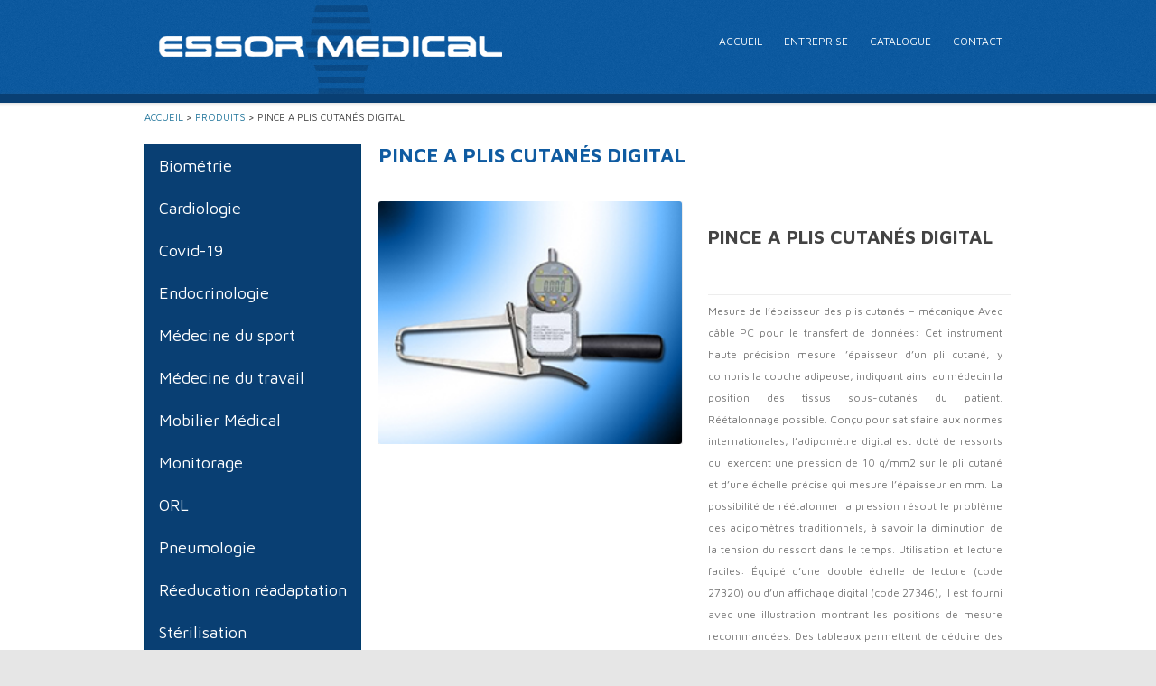

--- FILE ---
content_type: text/html; charset=UTF-8
request_url: https://www.essormedical.com/catalog/pince-a-plis-cutanes/
body_size: 62928
content:
<!DOCTYPE html>
<!--[if IE 7]>
<html class="ie ie7" lang="fr-FR">
<![endif]-->
<!--[if IE 8]>
<html class="ie ie8" lang="fr-FR">
<![endif]-->
<!--[if !(IE 7) | !(IE 8)  ]><!-->
<html lang="fr-FR">
<!--<![endif]-->
<head>
<meta charset="UTF-8" />
<meta name="viewport" content="width=device-width" />
<title>PINCE A PLIS CUTANÉS DIGITAL - Essormedical</title>
<link rel="profile" href="http://gmpg.org/xfn/11" />
<link rel="icon" type="image/png" href="/favicon.png" />
<link rel="pingback" href="https://www.essormedical.com/xmlrpc.php" />
<link href='https://fonts.googleapis.com/css?family=Maven+Pro:400,500,700,900' rel='stylesheet' type='text/css'>
<!--[if lt IE 9]>
<script src="https://www.essormedical.com/wp-content/themes/essormedical/js/html5.js" type="text/javascript"></script>
<![endif]-->
<meta name='robots' content='index, follow, max-image-preview:large, max-snippet:-1, max-video-preview:-1' />

	<!-- This site is optimized with the Yoast SEO plugin v22.6 - https://yoast.com/wordpress/plugins/seo/ -->
	<link rel="canonical" href="https://www.essormedical.com/catalog/pince-a-plis-cutanes/" />
	<meta property="og:locale" content="fr_FR" />
	<meta property="og:type" content="article" />
	<meta property="og:title" content="PINCE A PLIS CUTANÉS DIGITAL - Essormedical" />
	<meta property="og:description" content="PINCE A PLIS CUTANÉS DIGITAL Mesure de l&rsquo;épaisseur des plis cutanés &#8211; mécanique Avec câble PC pour le transfert de [&hellip;]" />
	<meta property="og:url" content="https://www.essormedical.com/catalog/pince-a-plis-cutanes/" />
	<meta property="og:site_name" content="Essormedical" />
	<meta property="article:modified_time" content="2013-04-23T10:20:30+00:00" />
	<meta property="og:image" content="https://www.essormedical.com/wp-content/uploads/Pince_ok.jpg" />
	<meta property="og:image:width" content="250" />
	<meta property="og:image:height" content="200" />
	<meta property="og:image:type" content="image/jpeg" />
	<meta name="twitter:label1" content="Durée de lecture estimée" />
	<meta name="twitter:data1" content="1 minute" />
	<script type="application/ld+json" class="yoast-schema-graph">{"@context":"https://schema.org","@graph":[{"@type":"WebPage","@id":"https://www.essormedical.com/catalog/pince-a-plis-cutanes/","url":"https://www.essormedical.com/catalog/pince-a-plis-cutanes/","name":"PINCE A PLIS CUTANÉS DIGITAL - Essormedical","isPartOf":{"@id":"https://www.essormedical.com/#website"},"primaryImageOfPage":{"@id":"https://www.essormedical.com/catalog/pince-a-plis-cutanes/#primaryimage"},"image":{"@id":"https://www.essormedical.com/catalog/pince-a-plis-cutanes/#primaryimage"},"thumbnailUrl":"https://www.essormedical.com/wp-content/uploads/Pince_ok.jpg","datePublished":"2013-03-12T15:01:58+00:00","dateModified":"2013-04-23T10:20:30+00:00","breadcrumb":{"@id":"https://www.essormedical.com/catalog/pince-a-plis-cutanes/#breadcrumb"},"inLanguage":"fr-FR","potentialAction":[{"@type":"ReadAction","target":["https://www.essormedical.com/catalog/pince-a-plis-cutanes/"]}]},{"@type":"ImageObject","inLanguage":"fr-FR","@id":"https://www.essormedical.com/catalog/pince-a-plis-cutanes/#primaryimage","url":"https://www.essormedical.com/wp-content/uploads/Pince_ok.jpg","contentUrl":"https://www.essormedical.com/wp-content/uploads/Pince_ok.jpg","width":250,"height":200},{"@type":"BreadcrumbList","@id":"https://www.essormedical.com/catalog/pince-a-plis-cutanes/#breadcrumb","itemListElement":[{"@type":"ListItem","position":1,"name":"Accueil","item":"https://www.essormedical.com/"},{"@type":"ListItem","position":2,"name":"Produits","item":"https://www.essormedical.com/catalog/"},{"@type":"ListItem","position":3,"name":"PINCE A PLIS CUTANÉS DIGITAL"}]},{"@type":"WebSite","@id":"https://www.essormedical.com/#website","url":"https://www.essormedical.com/","name":"Essormedical","description":"Essor médical","potentialAction":[{"@type":"SearchAction","target":{"@type":"EntryPoint","urlTemplate":"https://www.essormedical.com/?s={search_term_string}"},"query-input":"required name=search_term_string"}],"inLanguage":"fr-FR"}]}</script>
	<!-- / Yoast SEO plugin. -->


<link rel='dns-prefetch' href='//fonts.googleapis.com' />
<link rel="alternate" type="application/rss+xml" title="Essormedical &raquo; Flux" href="https://www.essormedical.com/feed/" />
<link rel="alternate" type="application/rss+xml" title="Essormedical &raquo; Flux des commentaires" href="https://www.essormedical.com/comments/feed/" />
<link rel="alternate" type="application/rss+xml" title="Essormedical &raquo; PINCE A PLIS CUTANÉS DIGITAL Flux des commentaires" href="https://www.essormedical.com/catalog/pince-a-plis-cutanes/feed/" />
<script type="text/javascript">
window._wpemojiSettings = {"baseUrl":"https:\/\/s.w.org\/images\/core\/emoji\/14.0.0\/72x72\/","ext":".png","svgUrl":"https:\/\/s.w.org\/images\/core\/emoji\/14.0.0\/svg\/","svgExt":".svg","source":{"concatemoji":"https:\/\/www.essormedical.com\/wp-includes\/js\/wp-emoji-release.min.js"}};
/*! This file is auto-generated */
!function(i,n){var o,s,e;function c(e){try{var t={supportTests:e,timestamp:(new Date).valueOf()};sessionStorage.setItem(o,JSON.stringify(t))}catch(e){}}function p(e,t,n){e.clearRect(0,0,e.canvas.width,e.canvas.height),e.fillText(t,0,0);var t=new Uint32Array(e.getImageData(0,0,e.canvas.width,e.canvas.height).data),r=(e.clearRect(0,0,e.canvas.width,e.canvas.height),e.fillText(n,0,0),new Uint32Array(e.getImageData(0,0,e.canvas.width,e.canvas.height).data));return t.every(function(e,t){return e===r[t]})}function u(e,t,n){switch(t){case"flag":return n(e,"\ud83c\udff3\ufe0f\u200d\u26a7\ufe0f","\ud83c\udff3\ufe0f\u200b\u26a7\ufe0f")?!1:!n(e,"\ud83c\uddfa\ud83c\uddf3","\ud83c\uddfa\u200b\ud83c\uddf3")&&!n(e,"\ud83c\udff4\udb40\udc67\udb40\udc62\udb40\udc65\udb40\udc6e\udb40\udc67\udb40\udc7f","\ud83c\udff4\u200b\udb40\udc67\u200b\udb40\udc62\u200b\udb40\udc65\u200b\udb40\udc6e\u200b\udb40\udc67\u200b\udb40\udc7f");case"emoji":return!n(e,"\ud83e\udef1\ud83c\udffb\u200d\ud83e\udef2\ud83c\udfff","\ud83e\udef1\ud83c\udffb\u200b\ud83e\udef2\ud83c\udfff")}return!1}function f(e,t,n){var r="undefined"!=typeof WorkerGlobalScope&&self instanceof WorkerGlobalScope?new OffscreenCanvas(300,150):i.createElement("canvas"),a=r.getContext("2d",{willReadFrequently:!0}),o=(a.textBaseline="top",a.font="600 32px Arial",{});return e.forEach(function(e){o[e]=t(a,e,n)}),o}function t(e){var t=i.createElement("script");t.src=e,t.defer=!0,i.head.appendChild(t)}"undefined"!=typeof Promise&&(o="wpEmojiSettingsSupports",s=["flag","emoji"],n.supports={everything:!0,everythingExceptFlag:!0},e=new Promise(function(e){i.addEventListener("DOMContentLoaded",e,{once:!0})}),new Promise(function(t){var n=function(){try{var e=JSON.parse(sessionStorage.getItem(o));if("object"==typeof e&&"number"==typeof e.timestamp&&(new Date).valueOf()<e.timestamp+604800&&"object"==typeof e.supportTests)return e.supportTests}catch(e){}return null}();if(!n){if("undefined"!=typeof Worker&&"undefined"!=typeof OffscreenCanvas&&"undefined"!=typeof URL&&URL.createObjectURL&&"undefined"!=typeof Blob)try{var e="postMessage("+f.toString()+"("+[JSON.stringify(s),u.toString(),p.toString()].join(",")+"));",r=new Blob([e],{type:"text/javascript"}),a=new Worker(URL.createObjectURL(r),{name:"wpTestEmojiSupports"});return void(a.onmessage=function(e){c(n=e.data),a.terminate(),t(n)})}catch(e){}c(n=f(s,u,p))}t(n)}).then(function(e){for(var t in e)n.supports[t]=e[t],n.supports.everything=n.supports.everything&&n.supports[t],"flag"!==t&&(n.supports.everythingExceptFlag=n.supports.everythingExceptFlag&&n.supports[t]);n.supports.everythingExceptFlag=n.supports.everythingExceptFlag&&!n.supports.flag,n.DOMReady=!1,n.readyCallback=function(){n.DOMReady=!0}}).then(function(){return e}).then(function(){var e;n.supports.everything||(n.readyCallback(),(e=n.source||{}).concatemoji?t(e.concatemoji):e.wpemoji&&e.twemoji&&(t(e.twemoji),t(e.wpemoji)))}))}((window,document),window._wpemojiSettings);
</script>
<style type="text/css">
img.wp-smiley,
img.emoji {
	display: inline !important;
	border: none !important;
	box-shadow: none !important;
	height: 1em !important;
	width: 1em !important;
	margin: 0 0.07em !important;
	vertical-align: -0.1em !important;
	background: none !important;
	padding: 0 !important;
}
</style>
	<link rel='stylesheet' id='cf7ic_style-css' href='https://www.essormedical.com/wp-content/plugins/contact-form-7-image-captcha/css/cf7ic-style.css' type='text/css' media='all' />
<link rel='stylesheet' id='wp-block-library-css' href='https://www.essormedical.com/wp-includes/css/dist/block-library/style.min.css' type='text/css' media='all' />
<style id='classic-theme-styles-inline-css' type='text/css'>
/*! This file is auto-generated */
.wp-block-button__link{color:#fff;background-color:#32373c;border-radius:9999px;box-shadow:none;text-decoration:none;padding:calc(.667em + 2px) calc(1.333em + 2px);font-size:1.125em}.wp-block-file__button{background:#32373c;color:#fff;text-decoration:none}
</style>
<style id='global-styles-inline-css' type='text/css'>
body{--wp--preset--color--black: #000000;--wp--preset--color--cyan-bluish-gray: #abb8c3;--wp--preset--color--white: #ffffff;--wp--preset--color--pale-pink: #f78da7;--wp--preset--color--vivid-red: #cf2e2e;--wp--preset--color--luminous-vivid-orange: #ff6900;--wp--preset--color--luminous-vivid-amber: #fcb900;--wp--preset--color--light-green-cyan: #7bdcb5;--wp--preset--color--vivid-green-cyan: #00d084;--wp--preset--color--pale-cyan-blue: #8ed1fc;--wp--preset--color--vivid-cyan-blue: #0693e3;--wp--preset--color--vivid-purple: #9b51e0;--wp--preset--gradient--vivid-cyan-blue-to-vivid-purple: linear-gradient(135deg,rgba(6,147,227,1) 0%,rgb(155,81,224) 100%);--wp--preset--gradient--light-green-cyan-to-vivid-green-cyan: linear-gradient(135deg,rgb(122,220,180) 0%,rgb(0,208,130) 100%);--wp--preset--gradient--luminous-vivid-amber-to-luminous-vivid-orange: linear-gradient(135deg,rgba(252,185,0,1) 0%,rgba(255,105,0,1) 100%);--wp--preset--gradient--luminous-vivid-orange-to-vivid-red: linear-gradient(135deg,rgba(255,105,0,1) 0%,rgb(207,46,46) 100%);--wp--preset--gradient--very-light-gray-to-cyan-bluish-gray: linear-gradient(135deg,rgb(238,238,238) 0%,rgb(169,184,195) 100%);--wp--preset--gradient--cool-to-warm-spectrum: linear-gradient(135deg,rgb(74,234,220) 0%,rgb(151,120,209) 20%,rgb(207,42,186) 40%,rgb(238,44,130) 60%,rgb(251,105,98) 80%,rgb(254,248,76) 100%);--wp--preset--gradient--blush-light-purple: linear-gradient(135deg,rgb(255,206,236) 0%,rgb(152,150,240) 100%);--wp--preset--gradient--blush-bordeaux: linear-gradient(135deg,rgb(254,205,165) 0%,rgb(254,45,45) 50%,rgb(107,0,62) 100%);--wp--preset--gradient--luminous-dusk: linear-gradient(135deg,rgb(255,203,112) 0%,rgb(199,81,192) 50%,rgb(65,88,208) 100%);--wp--preset--gradient--pale-ocean: linear-gradient(135deg,rgb(255,245,203) 0%,rgb(182,227,212) 50%,rgb(51,167,181) 100%);--wp--preset--gradient--electric-grass: linear-gradient(135deg,rgb(202,248,128) 0%,rgb(113,206,126) 100%);--wp--preset--gradient--midnight: linear-gradient(135deg,rgb(2,3,129) 0%,rgb(40,116,252) 100%);--wp--preset--font-size--small: 13px;--wp--preset--font-size--medium: 20px;--wp--preset--font-size--large: 36px;--wp--preset--font-size--x-large: 42px;--wp--preset--spacing--20: 0.44rem;--wp--preset--spacing--30: 0.67rem;--wp--preset--spacing--40: 1rem;--wp--preset--spacing--50: 1.5rem;--wp--preset--spacing--60: 2.25rem;--wp--preset--spacing--70: 3.38rem;--wp--preset--spacing--80: 5.06rem;--wp--preset--shadow--natural: 6px 6px 9px rgba(0, 0, 0, 0.2);--wp--preset--shadow--deep: 12px 12px 50px rgba(0, 0, 0, 0.4);--wp--preset--shadow--sharp: 6px 6px 0px rgba(0, 0, 0, 0.2);--wp--preset--shadow--outlined: 6px 6px 0px -3px rgba(255, 255, 255, 1), 6px 6px rgba(0, 0, 0, 1);--wp--preset--shadow--crisp: 6px 6px 0px rgba(0, 0, 0, 1);}:where(.is-layout-flex){gap: 0.5em;}:where(.is-layout-grid){gap: 0.5em;}body .is-layout-flow > .alignleft{float: left;margin-inline-start: 0;margin-inline-end: 2em;}body .is-layout-flow > .alignright{float: right;margin-inline-start: 2em;margin-inline-end: 0;}body .is-layout-flow > .aligncenter{margin-left: auto !important;margin-right: auto !important;}body .is-layout-constrained > .alignleft{float: left;margin-inline-start: 0;margin-inline-end: 2em;}body .is-layout-constrained > .alignright{float: right;margin-inline-start: 2em;margin-inline-end: 0;}body .is-layout-constrained > .aligncenter{margin-left: auto !important;margin-right: auto !important;}body .is-layout-constrained > :where(:not(.alignleft):not(.alignright):not(.alignfull)){max-width: var(--wp--style--global--content-size);margin-left: auto !important;margin-right: auto !important;}body .is-layout-constrained > .alignwide{max-width: var(--wp--style--global--wide-size);}body .is-layout-flex{display: flex;}body .is-layout-flex{flex-wrap: wrap;align-items: center;}body .is-layout-flex > *{margin: 0;}body .is-layout-grid{display: grid;}body .is-layout-grid > *{margin: 0;}:where(.wp-block-columns.is-layout-flex){gap: 2em;}:where(.wp-block-columns.is-layout-grid){gap: 2em;}:where(.wp-block-post-template.is-layout-flex){gap: 1.25em;}:where(.wp-block-post-template.is-layout-grid){gap: 1.25em;}.has-black-color{color: var(--wp--preset--color--black) !important;}.has-cyan-bluish-gray-color{color: var(--wp--preset--color--cyan-bluish-gray) !important;}.has-white-color{color: var(--wp--preset--color--white) !important;}.has-pale-pink-color{color: var(--wp--preset--color--pale-pink) !important;}.has-vivid-red-color{color: var(--wp--preset--color--vivid-red) !important;}.has-luminous-vivid-orange-color{color: var(--wp--preset--color--luminous-vivid-orange) !important;}.has-luminous-vivid-amber-color{color: var(--wp--preset--color--luminous-vivid-amber) !important;}.has-light-green-cyan-color{color: var(--wp--preset--color--light-green-cyan) !important;}.has-vivid-green-cyan-color{color: var(--wp--preset--color--vivid-green-cyan) !important;}.has-pale-cyan-blue-color{color: var(--wp--preset--color--pale-cyan-blue) !important;}.has-vivid-cyan-blue-color{color: var(--wp--preset--color--vivid-cyan-blue) !important;}.has-vivid-purple-color{color: var(--wp--preset--color--vivid-purple) !important;}.has-black-background-color{background-color: var(--wp--preset--color--black) !important;}.has-cyan-bluish-gray-background-color{background-color: var(--wp--preset--color--cyan-bluish-gray) !important;}.has-white-background-color{background-color: var(--wp--preset--color--white) !important;}.has-pale-pink-background-color{background-color: var(--wp--preset--color--pale-pink) !important;}.has-vivid-red-background-color{background-color: var(--wp--preset--color--vivid-red) !important;}.has-luminous-vivid-orange-background-color{background-color: var(--wp--preset--color--luminous-vivid-orange) !important;}.has-luminous-vivid-amber-background-color{background-color: var(--wp--preset--color--luminous-vivid-amber) !important;}.has-light-green-cyan-background-color{background-color: var(--wp--preset--color--light-green-cyan) !important;}.has-vivid-green-cyan-background-color{background-color: var(--wp--preset--color--vivid-green-cyan) !important;}.has-pale-cyan-blue-background-color{background-color: var(--wp--preset--color--pale-cyan-blue) !important;}.has-vivid-cyan-blue-background-color{background-color: var(--wp--preset--color--vivid-cyan-blue) !important;}.has-vivid-purple-background-color{background-color: var(--wp--preset--color--vivid-purple) !important;}.has-black-border-color{border-color: var(--wp--preset--color--black) !important;}.has-cyan-bluish-gray-border-color{border-color: var(--wp--preset--color--cyan-bluish-gray) !important;}.has-white-border-color{border-color: var(--wp--preset--color--white) !important;}.has-pale-pink-border-color{border-color: var(--wp--preset--color--pale-pink) !important;}.has-vivid-red-border-color{border-color: var(--wp--preset--color--vivid-red) !important;}.has-luminous-vivid-orange-border-color{border-color: var(--wp--preset--color--luminous-vivid-orange) !important;}.has-luminous-vivid-amber-border-color{border-color: var(--wp--preset--color--luminous-vivid-amber) !important;}.has-light-green-cyan-border-color{border-color: var(--wp--preset--color--light-green-cyan) !important;}.has-vivid-green-cyan-border-color{border-color: var(--wp--preset--color--vivid-green-cyan) !important;}.has-pale-cyan-blue-border-color{border-color: var(--wp--preset--color--pale-cyan-blue) !important;}.has-vivid-cyan-blue-border-color{border-color: var(--wp--preset--color--vivid-cyan-blue) !important;}.has-vivid-purple-border-color{border-color: var(--wp--preset--color--vivid-purple) !important;}.has-vivid-cyan-blue-to-vivid-purple-gradient-background{background: var(--wp--preset--gradient--vivid-cyan-blue-to-vivid-purple) !important;}.has-light-green-cyan-to-vivid-green-cyan-gradient-background{background: var(--wp--preset--gradient--light-green-cyan-to-vivid-green-cyan) !important;}.has-luminous-vivid-amber-to-luminous-vivid-orange-gradient-background{background: var(--wp--preset--gradient--luminous-vivid-amber-to-luminous-vivid-orange) !important;}.has-luminous-vivid-orange-to-vivid-red-gradient-background{background: var(--wp--preset--gradient--luminous-vivid-orange-to-vivid-red) !important;}.has-very-light-gray-to-cyan-bluish-gray-gradient-background{background: var(--wp--preset--gradient--very-light-gray-to-cyan-bluish-gray) !important;}.has-cool-to-warm-spectrum-gradient-background{background: var(--wp--preset--gradient--cool-to-warm-spectrum) !important;}.has-blush-light-purple-gradient-background{background: var(--wp--preset--gradient--blush-light-purple) !important;}.has-blush-bordeaux-gradient-background{background: var(--wp--preset--gradient--blush-bordeaux) !important;}.has-luminous-dusk-gradient-background{background: var(--wp--preset--gradient--luminous-dusk) !important;}.has-pale-ocean-gradient-background{background: var(--wp--preset--gradient--pale-ocean) !important;}.has-electric-grass-gradient-background{background: var(--wp--preset--gradient--electric-grass) !important;}.has-midnight-gradient-background{background: var(--wp--preset--gradient--midnight) !important;}.has-small-font-size{font-size: var(--wp--preset--font-size--small) !important;}.has-medium-font-size{font-size: var(--wp--preset--font-size--medium) !important;}.has-large-font-size{font-size: var(--wp--preset--font-size--large) !important;}.has-x-large-font-size{font-size: var(--wp--preset--font-size--x-large) !important;}
.wp-block-navigation a:where(:not(.wp-element-button)){color: inherit;}
:where(.wp-block-post-template.is-layout-flex){gap: 1.25em;}:where(.wp-block-post-template.is-layout-grid){gap: 1.25em;}
:where(.wp-block-columns.is-layout-flex){gap: 2em;}:where(.wp-block-columns.is-layout-grid){gap: 2em;}
.wp-block-pullquote{font-size: 1.5em;line-height: 1.6;}
</style>
<link rel='stylesheet' id='contact-form-7-css' href='https://www.essormedical.com/wp-content/plugins/contact-form-7/includes/css/styles.css' type='text/css' media='all' />
<link rel='stylesheet' id='wps_address_frontend_css-css' href='https://www.essormedical.com/wp-content/plugins/wpshop/includes/modules/wps_address/assets/css/frontend.css' type='text/css' media='all' />
<link rel='stylesheet' id='wps_account_css-css' href='https://www.essormedical.com/wp-content/plugins/wpshop/includes/modules/wps_customer/assets/frontend/css/frontend.css' type='text/css' media='all' />
<link rel='stylesheet' id='dashicons-css' href='https://www.essormedical.com/wp-includes/css/dashicons.min.css' type='text/css' media='all' />
<link rel='stylesheet' id='thickbox-css' href='https://www.essormedical.com/wp-includes/js/thickbox/thickbox.css' type='text/css' media='all' />
<link rel='stylesheet' id='wpeo-message-css-css' href='https://www.essormedical.com/wp-content/plugins/wpshop/includes/modules/wps_message/assets/css/frontend.css' type='text/css' media='all' />
<link rel='stylesheet' id='wps_shipping_mode_css-css' href='https://www.essormedical.com/wp-content/plugins/wpshop/includes/modules/wps_shipping/assets/frontend/css/wps_shipping_mode.css' type='text/css' media='all' />
<link rel='stylesheet' id='wpshop_breadcrumb_css-css' href='https://www.essormedical.com/wp-content/plugins/wpshop/includes/modules/wpshop_breadcrumb/templates/wpshop/css/wpshop_breadcrumb.css' type='text/css' media='all' />
<link rel='stylesheet' id='twentytwelve-fonts-css' href='https://fonts.googleapis.com/css?family=Open+Sans:400italic,700italic,400,700&#038;subset=latin,latin-ext' type='text/css' media='all' />
<link rel='stylesheet' id='twentytwelve-style-css' href='https://www.essormedical.com/wp-content/themes/essormedical/style.css' type='text/css' media='all' />
<!--[if lt IE 9]>
<link rel='stylesheet' id='twentytwelve-ie-css' href='https://www.essormedical.com/wp-content/themes/essormedical/css/ie.css' type='text/css' media='all' />
<![endif]-->
<link rel='stylesheet' id='wpshop_frontend_main_css-css' href='https://www.essormedical.com/wp-content/themes/essormedical/wpshop/css/frontend_main.css' type='text/css' media='all' />
<link rel='stylesheet' id='wpshop_jquery_fancybox-css' href='https://www.essormedical.com/wp-content/plugins/wpshop/templates/admin/css/jquery-libs/jquery.fancybox-1.3.4.css' type='text/css' media='all' />
<link rel='stylesheet' id='wpshop_default_wps_style_css-css' href='https://www.essormedical.com/wp-content/plugins/wpshop/templates/wpshop/css/wps_style.css' type='text/css' media='all' />
<link rel='stylesheet' id='wps_owl_caroussel-css' href='https://www.essormedical.com/wp-content/plugins/wpshop/templates/wpshop/css/owl.carousel.css' type='text/css' media='all' />
<link rel='stylesheet' id='wps_owl_caroussel_transitions-css' href='https://www.essormedical.com/wp-content/plugins/wpshop/templates/wpshop/css/owl.transitions.css' type='text/css' media='all' />
<script type="text/javascript">
	var ajaxurl = "https://www.essormedical.com/wp-admin/admin-ajax.php";
	var CURRENT_PAGE_URL = "";
	var WPSHOP_REQUIRED_FIELD_ERROR_MESSAGE = "Tous les champs marqués comme obligatoire sont requis";
	var WPSHOP_INVALID_EMAIL_ERROR_MESSAGE = "Adresse email invalide";
	var WPSHOP_UNMATCHABLE_PASSWORD_ERROR_MESSAGE = "Les mots de passe ne correspondent pas";
	var WPSHOP_CHOSEN_NO_RESULT = "Aucun résultat pour";
	var WPSHOP_CHOSEN_SELECT_FROM_MULTI_LIST = "Choisissez une valeur";
	var WPSHOP_CHOSEN_SELECT_FROM_LIST = "Choisissez une option";
	var WPSHOP_AJAX_CHOSEN_KEEP_TYPING = "Continuez à taper pour lancer la recherche";
	var WPSHOP_AJAX_CHOSEN_SEARCHING = "Recherche en cours pour";
	var WPSHOP_PRODUCT_VARIATION_REQUIRED_MSG = "<div id='wpshop_product_add_to_cart_form_result' class='error_bloc' >Merci de sélectionner une valeur pour tous les champs marqués d'une étoile</div>";
	var WPSHOP_ACCEPT_TERMS_OF_SALE = "Vous devez accepter les conditions générales de vente";
	var WPSHOP_MUST_CHOOSE_SHIPPING_MODE = "Veuillez choisir un mode de livraison";
	var WPSHOP_NO_SHIPPING_MODE_AVAILABLE = "Vous ne pouvez pas commander parce aucun mode de livraison n'est disponible.";
	var WPSHOP_LOADER_ICON_JQUERY_ADDRESS = "<img src=\"https://www.essormedical.com/wp-admin/images/loading.gif\" alt=\"Loading...\" />";
	var WPSHOP_CONFIRM_DELETE_ADDRESS = "Voulez-vous vraiment supprimer cette adresse ?";
	var wps_speed_slideUpDown = 200;
	var MODAL_URL = 'https://www.essormedical.com/wp-content/plugins/wpshop/templates/wpshop/modal.php';
</script>
<script type='text/javascript' src='https://www.essormedical.com/wp-content/plugins/enable-jquery-migrate-helper/js/jquery/jquery-1.12.4-wp.js' id='jquery-core-js'></script>
<script type='text/javascript' src='https://www.essormedical.com/wp-content/plugins/enable-jquery-migrate-helper/js/jquery-migrate/jquery-migrate-1.4.1-wp.js' id='jquery-migrate-js'></script>
<script type='text/javascript' src='https://www.essormedical.com/wp-content/plugins/jquery-vertical-accordion-menu/js/jquery.hoverIntent.minified.js' id='jqueryhoverintent-js'></script>
<script type='text/javascript' src='https://www.essormedical.com/wp-content/plugins/jquery-vertical-accordion-menu/js/jquery.cookie.js' id='jquerycookie-js'></script>
<script type='text/javascript' src='https://www.essormedical.com/wp-content/plugins/jquery-vertical-accordion-menu/js/jquery.dcjqaccordion.2.9.js' id='dcjqaccordion-js'></script>
<script type='text/javascript' src='https://www.essormedical.com/wp-content/plugins/wpshop/includes/modules/wps-modal/assets/js/wps_modal.js' id='wps_modal_script-js'></script>
<script type='text/javascript' src='https://www.essormedical.com/wp-includes/js/jquery/jquery.form.min.js' id='jquery-form-js'></script>
<script type='text/javascript' src='https://www.essormedical.com/wp-content/plugins/wpshop/includes/modules/wps_address/assets/frontend/js/wps_address.js' id='wps_address_js-js'></script>
<script type='text/javascript' src='https://www.essormedical.com/wp-content/plugins/wpshop/includes/modules/wps_cart/assets/frontend/js/wps_cart.js' id='wps_cart_js-js'></script>
<script type='text/javascript' src='https://www.essormedical.com/wp-content/plugins/wpshop/includes/modules/wps_classic_checkout/templates/frontend/js/wps_classic_checkout.js' id='wps_classic_checkout-js'></script>
<script type='text/javascript' src='https://www.essormedical.com/wp-content/plugins/wpshop/includes/modules/wps_customer/assets/frontend/js/wps_forgot_password.js' id='wps_forgot_password_js-js'></script>
<script type='text/javascript' src='https://www.essormedical.com/wp-content/plugins/wpshop/includes/modules/wps_customer/assets/frontend/js/wps_login.js' id='wps_login_js-js'></script>
<script type='text/javascript' src='https://www.essormedical.com/wp-content/plugins/wpshop/includes/modules/wps_customer/assets/frontend/js/wps_signup.js' id='wps_signup_js-js'></script>
<script type='text/javascript' src='https://www.essormedical.com/wp-content/plugins/wpshop/includes/modules/wps_customer/assets/frontend/js/wps_account.js' id='wps_account_js-js'></script>
<script type='text/javascript' id='thickbox-js-extra'>
/* <![CDATA[ */
var thickboxL10n = {"next":"Suiv.\u00a0>","prev":"<\u00a0Pr\u00e9c.","image":"Image","of":"sur","close":"Fermer","noiframes":"Cette fonctionnalit\u00e9 requiert des iframes. Les iframes sont d\u00e9sactiv\u00e9es sur votre navigateur, ou alors il ne les accepte pas.","loadingAnimation":"https:\/\/www.essormedical.com\/wp-includes\/js\/thickbox\/loadingAnimation.gif"};
/* ]]> */
</script>
<script type='text/javascript' src='https://www.essormedical.com/wp-includes/js/thickbox/thickbox.js' id='thickbox-js'></script>
<script type='text/javascript' src='https://www.essormedical.com/wp-content/plugins/wpshop/includes/modules/wps_message/assets/js/frontend.js' id='wps-message-js-js'></script>
<script type='text/javascript' src='https://www.essormedical.com/wp-content/plugins/wpshop/includes/modules/wps_opinion/assets/js/wps_opinion.js' id='wps-opinion-js-js'></script>
<script type='text/javascript' src='https://www.essormedical.com/wp-content/plugins/wpshop/includes/modules/wps_orders/assets/frontend/js/wps_orders.js' id='wps_orders_fronend-js'></script>
<script type='text/javascript' src='https://www.essormedical.com/wp-content/plugins/wpshop/includes/modules/wps_payment_mode/assets/frontend/js/wps_payment_mode.js' id='wps_payment_mode-js'></script>
<script type='text/javascript' src='https://www.essormedical.com/wp-content/plugins/wpshop/templates/admin/js/jquery-libs/chosen.jquery.min.js' id='wpshop_filter_search_chosen-js'></script>
<script type='text/javascript' src='https://www.essormedical.com/wp-content/plugins/wpshop/includes/modules/wps_search/assets/filter_search/js/wpshop_filter_search.js' id='wpshop_filter_search_js-js'></script>
<script type='text/javascript' src='https://www.essormedical.com/wp-content/plugins/wpshop/includes/modules/wps_shipping/assets/frontend/js/shipping_method.js' id='wps_shipping_method_js-js'></script>
<script type='text/javascript' src='https://www.essormedical.com/wp-content/plugins/wpshop/includes/modules/wps_customer_contacts/assets/js/wps_customer_contacts.frontend.js' id='wps_customer_contacts-frontend-script-js'></script>
<script type='text/javascript' src='https://www.essormedical.com/wp-content/plugins/wpshop/templates/admin/js/jquery-libs/jquery.address-1.5.min.js' id='jquery_address-js'></script>
<link rel="https://api.w.org/" href="https://www.essormedical.com/wp-json/" /><link rel="EditURI" type="application/rsd+xml" title="RSD" href="https://www.essormedical.com/xmlrpc.php?rsd" />
<meta name="generator" content="WordPress 6.3.7" />
<link rel='shortlink' href='https://www.essormedical.com/?p=426' />
<link rel="alternate" type="application/json+oembed" href="https://www.essormedical.com/wp-json/oembed/1.0/embed?url=https%3A%2F%2Fwww.essormedical.com%2Fcatalog%2Fpince-a-plis-cutanes%2F" />
<link rel="alternate" type="text/xml+oembed" href="https://www.essormedical.com/wp-json/oembed/1.0/embed?url=https%3A%2F%2Fwww.essormedical.com%2Fcatalog%2Fpince-a-plis-cutanes%2F&#038;format=xml" />

	<link rel="stylesheet" href="https://www.essormedical.com/wp-content/plugins/jquery-vertical-accordion-menu/skin.php?widget_id=2&amp;skin=blue" type="text/css" media="screen"  /></head>

<body class="wpshop_product-template-default single single-wpshop_product postid-426 custom-font-enabled single-author">
<div id="header">
	<header id="masthead" class="site-header" role="banner">
		<hgroup>
			<div class="site-title"><a href="https://www.essormedical.com/" title="Essormedical" rel="home"><img src="https://www.essormedical.com/wp-content/themes/essormedical/images/logo.png"></a></div>
		</hgroup>

		<nav id="site-navigation" class="main-navigation" role="navigation">
			<h3 class="menu-toggle">Menu</h3>
			<a class="assistive-text" href="#content" title="Skip to content">Skip to content</a>
			<div class="menu-menu-container"><ul id="menu-menu" class="nav-menu"><li id="menu-item-39" class="menu-item menu-item-type-post_type menu-item-object-page menu-item-home menu-item-39"><a href="https://www.essormedical.com/">Accueil</a></li>
<li id="menu-item-37" class="menu-item menu-item-type-post_type menu-item-object-page menu-item-37"><a href="https://www.essormedical.com/entreprise/">Entreprise</a></li>
<li id="menu-item-38" class="menu-item menu-item-type-post_type menu-item-object-page menu-item-38"><a href="https://www.essormedical.com/shop/">Catalogue</a></li>
<li id="menu-item-36" class="menu-item menu-item-type-post_type menu-item-object-page menu-item-36"><a href="https://www.essormedical.com/contact/">Contact</a></li>
</ul></div>		</nav><!-- #site-navigation -->

			</header><!-- #masthead -->


</div>
<div id="page" class="hfeed site">
	<div id="main" class="wrapper">
		<p id="breadcrumbs"><span><span><a href="https://www.essormedical.com/">Accueil</a></span> &gt; <span><a href="https://www.essormedical.com/catalog/">Produits</a></span> &gt; <span class="breadcrumb_last" aria-current="page">PINCE A PLIS CUTANÉS DIGITAL</span></span></p>	<div id="primary" class="site-content">
		<div id="content" role="main">

			
				
	<article id="post-426" class="post-426 wpshop_product type-wpshop_product status-publish has-post-thumbnail hentry wpshop_product_category-accessoires-medecine-du-sport wpshop_product_category-medecine-du-sport">
				<header class="entry-header">
						<h1 class="entry-title">PINCE A PLIS CUTANÉS DIGITAL</h1>
										<div class="comments-link">
					<a href="https://www.essormedical.com/catalog/pince-a-plis-cutanes/#respond"><span class="leave-reply">Leave a reply</span></a>				</div><!-- .comments-link -->
					</header><!-- .entry-header -->

				<div class="entry-content">
			<section class="wps-single">
<div class="wps-gridwrapper2">
<div class="wps-product-galery wpsjq-showroom">
<div id="wps-product-thumbnail" class="wps-showroom-slider">
<div class="wps-showroom-slider-content"><a href="#"><img fetchpriority="high" width="250" height="200" src="https://www.essormedical.com/wp-content/uploads/Pince_ok.jpg" class="attachment-full size-full" alt="" decoding="async" /><span class="wps-zoom-loupe"><img fetchpriority="high" width="250" height="200" src="https://www.essormedical.com/wp-content/uploads/Pince_ok.jpg" class="attachment-full size-full" alt="" decoding="async" /></span></a></div>
</div>
<div class="wps-showroom-slider-thumbnails"></div>
</div>
<div>
<div itemscope="" itemtype="http://schema.org/Product">
<div class="wps-product-section">
<h1 itemprop="name" class="entry-title">PINCE A PLIS CUTANÉS DIGITAL</h1>
<div class="wps-prices" itemscope itemtype="http://schema.org/Offer"></div>
</p></div>
<div class="wps-product-section"></div>
<div class="wps-product-section">
<p itemprop="description">
<table width="750" border="0" cellspacing="0">
<tbody>
<tr>
<td colspan="2" valign="top">
<div align="justify">Mesure de l&rsquo;épaisseur des plis cutanés &#8211; mécanique Avec câble PC pour le transfert de données: Cet instrument haute précision mesure l&rsquo;épaisseur d&rsquo;un pli cutané, y compris la couche adipeuse, indiquant ainsi au médecin la position des tissus sous-cutanés du patient. Réétalonnage possible. Conçu pour satisfaire aux normes internationales, l&rsquo;adipomètre digital est doté de ressorts qui exercent une pression de 10 g/mm2 sur le pli cutané et d&rsquo;une échelle précise qui mesure l&rsquo;épaisseur en mm. La possibilité de réétalonner la pression résout le problème des adipomètres traditionnels, à savoir la diminution de la tension du ressort dans le temps. Utilisation et lecture faciles: Équipé d&rsquo;une double échelle de lecture (code 27320) ou d&rsquo;un affichage digital (code 27346), il est fourni avec une illustration montrant les positions de mesure recommandées. Des tableaux permettent de déduire des données de mesure le juste pourcentage de masse grasse et d&rsquo;évaluer correctement le patient. Élégant et ergonomique: Une finition spéciale en nylon évite le contact désagréable du métal contre la peau. Gestion des données sur PC Compatible avec Windows  XP, 7</div>
</td>
</tr>
<tr>
<td valign="top">
<table width="100%" border="0" cellspacing="0" cellpadding="0">
<tbody>
<tr>
<td bgcolor="#fff9ad">Spécifications techniques</td>
</tr>
<tr>
<td bgcolor="#fff9ad">• Plage de mesure 0-12 mm</td>
</tr>
</tbody>
</table>
</td>
</tr>
<tr>
<td colspan="2" valign="top"> </td>
</tr>
</tbody>
</table>
</p></div>
<div class="wps-product-section">									</div>
</p></div>
</p></div>
</div>
<p>
<div class="wps-ui-tab">
	<!-- Menu -->
	<ul>
									<li class="wps-activ"><a data-toogle="wps-tab-general" href="#">Informations principales</a></li>
																<li class=""><a data-toogle="wps-tab-feature" href="#">Caractéristiques</a></li>
																		<li class=""><a data-toogle="wps-tab-opinions" href="#">Avis</a></li>
			</ul>


	<!-- Content -->
	<div>
									<div class="wps-tab-general" style="display : block;" >
					<ul>
													
																	<li>
										Référence du produit :
										PDCT000001861 																			</li>
								
																		</ul>
				</div>
																<div class="wps-tab-feature" style="display : none;" >
					<ul>
													
																	<li>
										Poids du produit :
										0,00 										kg									</li>
								
																				
																	<li>
										Hauteur du produit :
										0,00 										m									</li>
								
																				
																	<li>
										Largeur du produit :
										0,00 										m									</li>
								
																		</ul>
				</div>
																		<div class="wps-tab-opinions" style="display : none;">
			<div class="wps-alert-info">Aucun avis n'a été posté sur ce produit</div>		</div>
			</div>
</div>
</section>
					</div><!-- .entry-content -->
		
		<footer class="entry-meta">
			This entry was posted on <a href="https://www.essormedical.com/catalog/pince-a-plis-cutanes/" title="16 h 01 min" rel="bookmark"><time class="entry-date" datetime="2013-03-12T16:01:58+01:00">12 mars 2013</time></a><span class="by-author"> by <span class="author vcard"><a class="url fn n" href="https://www.essormedical.com/author/admin/" title="View all posts by admin" rel="author">admin</a></span></span>.								</footer><!-- .entry-meta -->
	</article><!-- #post -->

			
		</div><!-- #content -->
	</div><!-- #primary -->


			<div id="secondary" class="widget-area" role="complementary">
			<aside id="dc_jqaccordion_widget-2" class="widget ">		
		<div class="dcjq-accordion" id="dc_jqaccordion_widget-2-item">
		
			<ul id="menu-catalogue" class="catalogue"><li id="menu-item-69" class="menu-item menu-item-type-taxonomy menu-item-object-wpshop_product_category menu-item-has-children menu-item-69"><a href="https://www.essormedical.com/wpshop-category/biometrie/">Biométrie</a>
<ul class="sub-menu">
	<li id="menu-item-70" class="menu-item menu-item-type-taxonomy menu-item-object-wpshop_product_category menu-item-70"><a title="Fauteuil de pesée" href="https://www.essormedical.com/wpshop-category/biometrie/fauteuils-de-pesee/">Fauteuil de pesée</a></li>
	<li id="menu-item-71" class="menu-item menu-item-type-taxonomy menu-item-object-wpshop_product_category menu-item-71"><a href="https://www.essormedical.com/wpshop-category/biometrie/pese-bebe/">Pesé bébé</a></li>
	<li id="menu-item-72" class="menu-item menu-item-type-taxonomy menu-item-object-wpshop_product_category menu-item-72"><a href="https://www.essormedical.com/wpshop-category/biometrie/pese-personnes/">Pèse personnes</a></li>
	<li id="menu-item-73" class="menu-item menu-item-type-taxonomy menu-item-object-wpshop_product_category menu-item-73"><a href="https://www.essormedical.com/wpshop-category/biometrie/systeme-de-peses/">Système de pesés</a></li>
</ul>
</li>
<li id="menu-item-74" class="menu-item menu-item-type-taxonomy menu-item-object-wpshop_product_category menu-item-has-children menu-item-74"><a href="https://www.essormedical.com/wpshop-category/cardiologie/">Cardiologie</a>
<ul class="sub-menu">
	<li id="menu-item-75" class="menu-item menu-item-type-taxonomy menu-item-object-wpshop_product_category menu-item-75"><a href="https://www.essormedical.com/wpshop-category/cardiologie/accessoires/">Accessoires</a></li>
	<li id="menu-item-76" class="menu-item menu-item-type-taxonomy menu-item-object-wpshop_product_category menu-item-76"><a href="https://www.essormedical.com/wpshop-category/cardiologie/defibrillateur/">Défibrillateur</a></li>
	<li id="menu-item-77" class="menu-item menu-item-type-taxonomy menu-item-object-wpshop_product_category menu-item-77"><a href="https://www.essormedical.com/wpshop-category/cardiologie/doppler/">Doppler</a></li>
	<li id="menu-item-78" class="menu-item menu-item-type-taxonomy menu-item-object-wpshop_product_category menu-item-78"><a href="https://www.essormedical.com/wpshop-category/cardiologie/ecg/">ECG</a></li>
	<li id="menu-item-79" class="menu-item menu-item-type-taxonomy menu-item-object-wpshop_product_category menu-item-79"><a href="https://www.essormedical.com/wpshop-category/cardiologie/ergocycle/">Ergocycle</a></li>
	<li id="menu-item-80" class="menu-item menu-item-type-taxonomy menu-item-object-wpshop_product_category menu-item-80"><a href="https://www.essormedical.com/wpshop-category/cardiologie/holter/">Holter</a></li>
	<li id="menu-item-84" class="menu-item menu-item-type-taxonomy menu-item-object-wpshop_product_category menu-item-84"><a href="https://www.essormedical.com/wpshop-category/cardiologie/tapis-cardiologie/">Tapis</a></li>
</ul>
</li>
<li id="menu-item-3082" class="menu-item menu-item-type-taxonomy menu-item-object-wpshop_product_category menu-item-has-children menu-item-3082"><a href="https://www.essormedical.com/wpshop-category/covid-19/">Covid-19</a>
<ul class="sub-menu">
	<li id="menu-item-3083" class="menu-item menu-item-type-taxonomy menu-item-object-wpshop_product_category menu-item-3083"><a href="https://www.essormedical.com/wpshop-category/covid-19/">Covid-19</a></li>
</ul>
</li>
<li id="menu-item-81" class="menu-item menu-item-type-taxonomy menu-item-object-wpshop_product_category menu-item-has-children menu-item-81"><a href="https://www.essormedical.com/wpshop-category/endocrinologie/">Endocrinologie</a>
<ul class="sub-menu">
	<li id="menu-item-82" class="menu-item menu-item-type-taxonomy menu-item-object-wpshop_product_category menu-item-82"><a href="https://www.essormedical.com/wpshop-category/endocrinologie/impedancemetrie/">Impédancemetrie</a></li>
	<li id="menu-item-83" class="menu-item menu-item-type-taxonomy menu-item-object-wpshop_product_category menu-item-83"><a href="https://www.essormedical.com/wpshop-category/endocrinologie/test-de-diagnostic-laboratoire/">Test de Diagnostic Laboratoire</a></li>
</ul>
</li>
<li id="menu-item-87" class="menu-item menu-item-type-taxonomy menu-item-object-wpshop_product_category current-wpshop_product-ancestor current-menu-parent current-wpshop_product-parent menu-item-has-children menu-item-87"><a href="https://www.essormedical.com/wpshop-category/medecine-du-sport/">Médecine du sport</a>
<ul class="sub-menu">
	<li id="menu-item-88" class="menu-item menu-item-type-taxonomy menu-item-object-wpshop_product_category current-wpshop_product-ancestor current-menu-parent current-wpshop_product-parent menu-item-88"><a href="https://www.essormedical.com/wpshop-category/medecine-du-sport/accessoires-medecine-du-sport/">Accessoires</a></li>
	<li id="menu-item-89" class="menu-item menu-item-type-taxonomy menu-item-object-wpshop_product_category menu-item-89"><a href="https://www.essormedical.com/wpshop-category/medecine-du-sport/ergo-tester/">Ergo-tester</a></li>
	<li id="menu-item-90" class="menu-item menu-item-type-taxonomy menu-item-object-wpshop_product_category menu-item-90"><a href="https://www.essormedical.com/wpshop-category/medecine-du-sport/ergocycle-medecine-du-sport/">Ergocycle</a></li>
	<li id="menu-item-91" class="menu-item menu-item-type-taxonomy menu-item-object-wpshop_product_category menu-item-91"><a href="https://www.essormedical.com/wpshop-category/medecine-du-sport/lactate/">Lactate</a></li>
	<li id="menu-item-92" class="menu-item menu-item-type-taxonomy menu-item-object-wpshop_product_category menu-item-92"><a href="https://www.essormedical.com/wpshop-category/medecine-du-sport/mesotherapie/">Mésothérapie</a></li>
	<li id="menu-item-93" class="menu-item menu-item-type-taxonomy menu-item-object-wpshop_product_category menu-item-93"><a href="https://www.essormedical.com/wpshop-category/medecine-du-sport/montres/">Montres</a></li>
	<li id="menu-item-85" class="menu-item menu-item-type-taxonomy menu-item-object-wpshop_product_category menu-item-85"><a href="https://www.essormedical.com/wpshop-category/medecine-du-sport/tapis-medecine-du-sport/">Tapis</a></li>
	<li id="menu-item-86" class="menu-item menu-item-type-taxonomy menu-item-object-wpshop_product_category menu-item-86"><a href="https://www.essormedical.com/wpshop-category/medecine-du-sport/vo%c2%b2-max/">Vo² Max</a></li>
</ul>
</li>
<li id="menu-item-94" class="menu-item menu-item-type-taxonomy menu-item-object-wpshop_product_category menu-item-has-children menu-item-94"><a href="https://www.essormedical.com/wpshop-category/medecine-du-travail/">Médecine du travail</a>
<ul class="sub-menu">
	<li id="menu-item-95" class="menu-item menu-item-type-taxonomy menu-item-object-wpshop_product_category menu-item-95"><a href="https://www.essormedical.com/wpshop-category/medecine-du-travail/analyses/">Analyses</a></li>
	<li id="menu-item-97" class="menu-item menu-item-type-taxonomy menu-item-object-wpshop_product_category menu-item-97"><a href="https://www.essormedical.com/wpshop-category/medecine-du-travail/mesures/">Mesures</a></li>
	<li id="menu-item-98" class="menu-item menu-item-type-taxonomy menu-item-object-wpshop_product_category menu-item-98"><a href="https://www.essormedical.com/wpshop-category/medecine-du-travail/vision/">Vision</a></li>
</ul>
</li>
<li id="menu-item-99" class="menu-item menu-item-type-taxonomy menu-item-object-wpshop_product_category menu-item-has-children menu-item-99"><a title="Divan a Hauteur Fixe" href="https://www.essormedical.com/wpshop-category/mobilier-medical/">Mobilier Médical</a>
<ul class="sub-menu">
	<li id="menu-item-100" class="menu-item menu-item-type-taxonomy menu-item-object-wpshop_product_category menu-item-100"><a title="Divan Électrique" href="https://www.essormedical.com/wpshop-category/mobilier-medical/divan-electrique/">Divan Électrique</a></li>
	<li id="menu-item-105" class="menu-item menu-item-type-taxonomy menu-item-object-wpshop_product_category menu-item-105"><a title="Divan à Hauteur Fixe" href="https://www.essormedical.com/wpshop-category/mobilier-medical/divan-a-hauteur-fixe-mobilier-medical/">Divan à Hauteur Fixe</a></li>
	<li id="menu-item-101" class="menu-item menu-item-type-taxonomy menu-item-object-wpshop_product_category menu-item-101"><a title="Fauteuil" href="https://www.essormedical.com/wpshop-category/mobilier-medical/fauteuils/">Fauteuil</a></li>
	<li id="menu-item-102" class="menu-item menu-item-type-taxonomy menu-item-object-wpshop_product_category menu-item-102"><a href="https://www.essormedical.com/wpshop-category/mobilier-medical/gynecologie/">Gynécologie</a></li>
	<li id="menu-item-103" class="menu-item menu-item-type-taxonomy menu-item-object-wpshop_product_category menu-item-103"><a href="https://www.essormedical.com/wpshop-category/mobilier-medical/lampes/">Lampes</a></li>
	<li id="menu-item-104" class="menu-item menu-item-type-taxonomy menu-item-object-wpshop_product_category menu-item-104"><a href="https://www.essormedical.com/wpshop-category/mobilier-medical/armoire-a-pharmacie/">Armoire à Pharmacie</a></li>
	<li id="menu-item-107" class="menu-item menu-item-type-taxonomy menu-item-object-wpshop_product_category menu-item-107"><a title="Équipement Cabinet Médical" href="https://www.essormedical.com/wpshop-category/mobilier-medical/equipement-cabinet-medical/">Équipement Cabinet Médical</a></li>
	<li id="menu-item-108" class="menu-item menu-item-type-taxonomy menu-item-object-wpshop_product_category menu-item-108"><a href="https://www.essormedical.com/wpshop-category/mobilier-medical/vitrines/">Vitrines</a></li>
</ul>
</li>
<li id="menu-item-109" class="menu-item menu-item-type-taxonomy menu-item-object-wpshop_product_category menu-item-has-children menu-item-109"><a href="https://www.essormedical.com/wpshop-category/monitorage/">Monitorage</a>
<ul class="sub-menu">
	<li id="menu-item-110" class="menu-item menu-item-type-taxonomy menu-item-object-wpshop_product_category menu-item-110"><a href="https://www.essormedical.com/wpshop-category/monitorage/capnographie/">Capnographie</a></li>
	<li id="menu-item-111" class="menu-item menu-item-type-taxonomy menu-item-object-wpshop_product_category menu-item-111"><a title="Moniteur" href="https://www.essormedical.com/wpshop-category/monitorage/moniteurs/">Moniteur</a></li>
	<li id="menu-item-112" class="menu-item menu-item-type-taxonomy menu-item-object-wpshop_product_category menu-item-112"><a href="https://www.essormedical.com/wpshop-category/monitorage/obstetrique/">Obstétrique</a></li>
	<li id="menu-item-113" class="menu-item menu-item-type-taxonomy menu-item-object-wpshop_product_category menu-item-113"><a href="https://www.essormedical.com/wpshop-category/monitorage/oxymetrie/">Oxymétrie</a></li>
</ul>
</li>
<li id="menu-item-114" class="menu-item menu-item-type-taxonomy menu-item-object-wpshop_product_category menu-item-has-children menu-item-114"><a href="https://www.essormedical.com/wpshop-category/orl/">ORL</a>
<ul class="sub-menu">
	<li id="menu-item-115" class="menu-item menu-item-type-taxonomy menu-item-object-wpshop_product_category menu-item-115"><a title="Audiomètre" href="https://www.essormedical.com/wpshop-category/orl/audiometres/">Audiomètre</a></li>
	<li id="menu-item-116" class="menu-item menu-item-type-taxonomy menu-item-object-wpshop_product_category menu-item-116"><a title="Cabine audio" href="https://www.essormedical.com/wpshop-category/orl/cabines-audio/">Cabine audio</a></li>
	<li id="menu-item-117" class="menu-item menu-item-type-taxonomy menu-item-object-wpshop_product_category menu-item-117"><a href="https://www.essormedical.com/wpshop-category/orl/impedancemetrie-orl/">Impédancemétrie</a></li>
</ul>
</li>
<li id="menu-item-120" class="menu-item menu-item-type-taxonomy menu-item-object-wpshop_product_category menu-item-has-children menu-item-120"><a href="https://www.essormedical.com/wpshop-category/pneumologie/">Pneumologie</a>
<ul class="sub-menu">
	<li id="menu-item-118" class="menu-item menu-item-type-taxonomy menu-item-object-wpshop_product_category menu-item-118"><a href="https://www.essormedical.com/wpshop-category/pneumologie/co-tester/">Co-Tester</a></li>
	<li id="menu-item-119" class="menu-item menu-item-type-taxonomy menu-item-object-wpshop_product_category menu-item-119"><a href="https://www.essormedical.com/wpshop-category/pneumologie/filtres/">Filtres</a></li>
	<li id="menu-item-121" class="menu-item menu-item-type-taxonomy menu-item-object-wpshop_product_category menu-item-121"><a title="Spiromètre" href="https://www.essormedical.com/wpshop-category/pneumologie/spirometres/">Spiromètre</a></li>
</ul>
</li>
<li id="menu-item-122" class="menu-item menu-item-type-taxonomy menu-item-object-wpshop_product_category menu-item-has-children menu-item-122"><a href="https://www.essormedical.com/wpshop-category/reeducation-readaptation/">Réeducation réadaptation</a>
<ul class="sub-menu">
	<li id="menu-item-128" class="menu-item menu-item-type-taxonomy menu-item-object-wpshop_product_category menu-item-128"><a title="Arthromoteur" href="https://www.essormedical.com/wpshop-category/reeducation-readaptation/arthromoteurs/">Arthromoteur</a></li>
	<li id="menu-item-129" class="menu-item menu-item-type-taxonomy menu-item-object-wpshop_product_category menu-item-129"><a href="https://www.essormedical.com/wpshop-category/reeducation-readaptation/electrotherapie/">Electrothérapie</a></li>
	<li id="menu-item-130" class="menu-item menu-item-type-taxonomy menu-item-object-wpshop_product_category menu-item-130"><a href="https://www.essormedical.com/wpshop-category/reeducation-readaptation/ergocycle-stepper/">Ergocycle / Stepper</a></li>
	<li id="menu-item-131" class="menu-item menu-item-type-taxonomy menu-item-object-wpshop_product_category menu-item-131"><a href="https://www.essormedical.com/wpshop-category/reeducation-readaptation/mobiliers/">Mobiliers</a></li>
	<li id="menu-item-132" class="menu-item menu-item-type-taxonomy menu-item-object-wpshop_product_category menu-item-132"><a href="https://www.essormedical.com/wpshop-category/reeducation-readaptation/physiotherapie/">Physiothérapie</a></li>
	<li id="menu-item-123" class="menu-item menu-item-type-taxonomy menu-item-object-wpshop_product_category menu-item-123"><a href="https://www.essormedical.com/wpshop-category/reeducation-readaptation/posturologie/">Posturologie</a></li>
	<li id="menu-item-124" class="menu-item menu-item-type-taxonomy menu-item-object-wpshop_product_category menu-item-124"><a href="https://www.essormedical.com/wpshop-category/reeducation-readaptation/pressotherapie/">Préssothérapie</a></li>
	<li id="menu-item-125" class="menu-item menu-item-type-taxonomy menu-item-object-wpshop_product_category menu-item-125"><a href="https://www.essormedical.com/wpshop-category/reeducation-readaptation/reeducation-uro-gyneco/">Rééducation Uro-gynéco</a></li>
	<li id="menu-item-126" class="menu-item menu-item-type-taxonomy menu-item-object-wpshop_product_category menu-item-126"><a href="https://www.essormedical.com/wpshop-category/reeducation-readaptation/souleve-malade/">Soulève malade</a></li>
	<li id="menu-item-127" class="menu-item menu-item-type-taxonomy menu-item-object-wpshop_product_category menu-item-127"><a href="https://www.essormedical.com/wpshop-category/reeducation-readaptation/tapis-reeducation-readaptation/">Tapis-reeduc</a></li>
</ul>
</li>
<li id="menu-item-133" class="menu-item menu-item-type-taxonomy menu-item-object-wpshop_product_category menu-item-has-children menu-item-133"><a href="https://www.essormedical.com/wpshop-category/sterilisation/">Stérilisation</a>
<ul class="sub-menu">
	<li id="menu-item-134" class="menu-item menu-item-type-taxonomy menu-item-object-wpshop_product_category menu-item-134"><a title="Stérilisateur" href="https://www.essormedical.com/wpshop-category/sterilisation/sterilisateurs/">Stérilisateur</a></li>
</ul>
</li>
</ul>		
		</div>
		</aside><aside id="text-9" class="widget widget_text"><h3 class="widget-title">Catalogue général</h3>			<div class="textwidget"><p><a href="https://www.essormedical.com/espace-client/">Se connecter</a></p>
</div>
		</aside>		</div><!-- #secondary -->
		</div><!-- #main .wrapper -->
</div><!-- #page -->
	<footer id="colophon" role="contentinfo">
		<div id="supplementary">
			<div id="first" class="widget-footer">
				<aside id="nav_menu-2" class="widget widget_nav_menu"><h3 class="widget-title">Navigation</h3><div class="menu-menu-container"><ul id="menu-menu-1" class="menu"><li class="menu-item menu-item-type-post_type menu-item-object-page menu-item-home menu-item-39"><a href="https://www.essormedical.com/">Accueil</a></li>
<li class="menu-item menu-item-type-post_type menu-item-object-page menu-item-37"><a href="https://www.essormedical.com/entreprise/">Entreprise</a></li>
<li class="menu-item menu-item-type-post_type menu-item-object-page menu-item-38"><a href="https://www.essormedical.com/shop/">Catalogue</a></li>
<li class="menu-item menu-item-type-post_type menu-item-object-page menu-item-36"><a href="https://www.essormedical.com/contact/">Contact</a></li>
</ul></div></aside>			</div><!-- #first .widget-area -->
			
			<div id="second" class="widget-footer">
				<aside id="nav_menu-3" class="widget widget_nav_menu"><h3 class="widget-title">Informations</h3><div class="menu-informations-container"><ul id="menu-informations" class="menu"><li id="menu-item-135" class="menu-item menu-item-type-post_type menu-item-object-page menu-item-135"><a href="https://www.essormedical.com/conditions-generales-des-ventes/">Conditions générales des ventes</a></li>
<li id="menu-item-143" class="menu-item menu-item-type-post_type menu-item-object-page menu-item-143"><a href="https://www.essormedical.com/mentions-legales/">Mentions légales</a></li>
<li id="menu-item-136" class="menu-item menu-item-type-post_type menu-item-object-page menu-item-136"><a href="https://www.essormedical.com/contact/">Contact</a></li>
</ul></div></aside>			</div><!-- #second .widget-area -->

			<div id="third" class="widget-footer">
				<aside id="text-3" class="widget widget_text"><h3 class="widget-title">Une question ?</h3>			<div class="textwidget"><span>
Vous pouvez remplir le<a title="Contact" href="https://www.essormedical.com/?page_id=23"> formulaire de contact</a>, nous vous contacterons dans les plus brefs délais
</span></div>
		</aside>			</div><!-- #third .widget-area -->

			<div id="four" class="widget-footer">
				<aside id="text-4" class="widget widget_text">			<div class="textwidget"><img class="alignnone size-full wp-image-145" alt="logo-footer" src="https://www.essormedical.com/wp-content/uploads/2013/02/logo-footer.png" width="270" height="30" />

<p>274, Rue Floréal</br>
34090 Montpellier - France</br>
Tél : 04.67.02.11.10</br>
Fax : 04.67.02.07.89</p></div>
		</aside>			</div><!-- #third .widget-area -->

		</div><!-- #supplementary -->
		<div class="site-info">
	Copyright &copy;-2026 <a href="https://www.essormedical.com">Essormedical</a> - <a href="https://www.eoxia.com" target="blank">Design et creation Eoxia</a>
		</div><!-- .site-info -->
	</footer><!-- #colophon -->


<div class="wps-modal-overlay"></div>
<div class="wps-modal-wrapper">	
	<div class="wps-modal-container">
		<div class="wps-modal-content-rounded">
			<div class="wps-modal-header">
				<button type="button" class="wps-bton-icon-close-fullrounded  wpsjq-closeModal"><i class="wps-icon-close"></i></button>
				<h3></h3>
			</div>
			<div class="wps-modal-body">
				
			</div>
			<div class="wps-modal-footer"></div>
		</div><!-- .wps-modal-content -->
	</div><!-- #wps-modal-container -->
</div><!-- .wps-modal-wrapper -->

			<script type="text/javascript">
				jQuery(document).ready(function($) {
					jQuery('#dc_jqaccordion_widget-2-item .catalogue').dcAccordion({
						eventType: 'click',
						hoverDelay: 0,
						menuClose: true,
						autoClose: false,
						saveState: false,
						autoExpand: true,
						classExpand: 'current-menu-item',
						classDisable: '',
						showCount: false,
						disableLink: true,
						cookie: 'dc_jqaccordion_widget-2',
						speed: 'normal'
					});
				});
			</script>
		
			<script type='text/javascript' src='https://www.essormedical.com/wp-includes/js/dist/vendor/wp-polyfill-inert.min.js' id='wp-polyfill-inert-js'></script>
<script type='text/javascript' src='https://www.essormedical.com/wp-includes/js/dist/vendor/regenerator-runtime.min.js' id='regenerator-runtime-js'></script>
<script type='text/javascript' src='https://www.essormedical.com/wp-includes/js/dist/vendor/wp-polyfill.min.js' id='wp-polyfill-js'></script>
<script type='text/javascript' src='https://www.essormedical.com/wp-includes/js/dist/hooks.min.js' id='wp-hooks-js'></script>
<script type='text/javascript' src='https://www.essormedical.com/wp-includes/js/dist/i18n.min.js' id='wp-i18n-js'></script>
<script id="wp-i18n-js-after" type="text/javascript">
wp.i18n.setLocaleData( { 'text direction\u0004ltr': [ 'ltr' ] } );
</script>
<script type='text/javascript' src='https://www.essormedical.com/wp-content/plugins/contact-form-7/includes/swv/js/index.js' id='swv-js'></script>
<script type='text/javascript' id='contact-form-7-js-extra'>
/* <![CDATA[ */
var wpcf7 = {"api":{"root":"https:\/\/www.essormedical.com\/wp-json\/","namespace":"contact-form-7\/v1"}};
/* ]]> */
</script>
<script type='text/javascript' id='contact-form-7-js-translations'>
( function( domain, translations ) {
	var localeData = translations.locale_data[ domain ] || translations.locale_data.messages;
	localeData[""].domain = domain;
	wp.i18n.setLocaleData( localeData, domain );
} )( "contact-form-7", {"translation-revision-date":"2024-10-17 17:27:10+0000","generator":"GlotPress\/4.0.1","domain":"messages","locale_data":{"messages":{"":{"domain":"messages","plural-forms":"nplurals=2; plural=n > 1;","lang":"fr"},"This contact form is placed in the wrong place.":["Ce formulaire de contact est plac\u00e9 dans un mauvais endroit."],"Error:":["Erreur\u00a0:"]}},"comment":{"reference":"includes\/js\/index.js"}} );
</script>
<script type='text/javascript' src='https://www.essormedical.com/wp-content/plugins/contact-form-7/includes/js/index.js' id='contact-form-7-js'></script>
<script type='text/javascript' src='https://www.essormedical.com/wp-includes/js/comment-reply.min.js' id='comment-reply-js'></script>
<script type='text/javascript' src='https://www.essormedical.com/wp-content/themes/essormedical/js/navigation.js' id='twentytwelve-navigation-js'></script>
<script type='text/javascript' src='https://www.essormedical.com/wp-content/plugins/enable-jquery-migrate-helper/js/jquery-ui/core.min.js' id='jquery-ui-core-js'></script>
<script type='text/javascript' src='https://www.essormedical.com/wp-content/plugins/enable-jquery-migrate-helper/js/jquery-ui/widget.min.js' id='jquery-ui-widget-js'></script>
<script type='text/javascript' src='https://www.essormedical.com/wp-content/plugins/enable-jquery-migrate-helper/js/jquery-ui/tabs.min.js' id='jquery-ui-tabs-js'></script>
<script type='text/javascript' src='https://www.essormedical.com/wp-content/plugins/enable-jquery-migrate-helper/js/jquery-ui/mouse.min.js' id='jquery-ui-mouse-js'></script>
<script type='text/javascript' src='https://www.essormedical.com/wp-content/plugins/enable-jquery-migrate-helper/js/jquery-ui/resizable.min.js' id='jquery-ui-resizable-js'></script>
<script type='text/javascript' src='https://www.essormedical.com/wp-content/plugins/enable-jquery-migrate-helper/js/jquery-ui/draggable.min.js' id='jquery-ui-draggable-js'></script>
<script type='text/javascript' src='https://www.essormedical.com/wp-content/plugins/enable-jquery-migrate-helper/js/jquery-ui/button.min.js' id='jquery-ui-button-js'></script>
<script type='text/javascript' src='https://www.essormedical.com/wp-content/plugins/enable-jquery-migrate-helper/js/jquery-ui/position.min.js' id='jquery-ui-position-js'></script>
<script type='text/javascript' src='https://www.essormedical.com/wp-content/plugins/enable-jquery-migrate-helper/js/jquery-ui/dialog.min.js' id='jquery-ui-dialog-js'></script>
<script type='text/javascript' src='https://www.essormedical.com/wp-content/plugins/enable-jquery-migrate-helper/js/jquery-ui/datepicker.min.js' id='jquery-ui-datepicker-js'></script>
<script type='text/javascript' src='https://www.essormedical.com/wp-content/plugins/enable-jquery-migrate-helper/js/jquery-ui/effect.min.js' id='jquery-effects-core-js'></script>
<script type='text/javascript' src='https://www.essormedical.com/wp-content/plugins/enable-jquery-migrate-helper/js/jquery-ui/effect-highlight.min.js' id='jquery-effects-highlight-js'></script>
<script type='text/javascript' src='https://www.essormedical.com/wp-content/plugins/enable-jquery-migrate-helper/js/jquery-ui/slider.min.js' id='jquery-ui-slider-js'></script>
<script type='text/javascript' src='https://www.essormedical.com/wp-content/plugins/wpshop/templates/wpshop/js/frontend_main.js' id='wpshop_frontend_main_js-js'></script>
<script type='text/javascript' src='https://www.essormedical.com/wp-content/plugins/wpshop/templates/admin/js/fancybox/jquery.mousewheel-3.0.4.pack.js' id='fancyboxmousewheel-js'></script>
<script type='text/javascript' src='https://www.essormedical.com/wp-content/plugins/wpshop/templates/admin/js/fancybox/jquery.fancybox-1.3.4.pack.js' id='fancybox-js'></script>
<script type='text/javascript' src='https://www.essormedical.com/wp-content/plugins/wpshop/templates/wpshop/js/wps-api.js' id='wps_api-js'></script>
<script type='text/javascript' src='https://www.essormedical.com/wp-content/plugins/wpshop/templates/wpshop/js/jquery.nouislider.min.js' id='jquery.nouislider.min-js'></script>
<script type='text/javascript' src='https://www.essormedical.com/wp-content/plugins/wpshop/templates/wpshop/js/owl.carousel.min.js' id='wps_owl_caroussel-js'></script>
</body>
</html>

--- FILE ---
content_type: text/css
request_url: https://www.essormedical.com/wp-content/themes/essormedical/wpshop/css/frontend_main.css
body_size: 30451
content:
/**************/
/*	General 	*/
/**************/
.wpshop_hide{	display:none;	}
.wpshopHide{	display:none;	}
.wpshopShow{	display:block;	}
.wpshop_clear{	clear:both;	}
.font-weight-normal { font-weight: normal;}







/******************/
/*	Menu widget 	*/
/******************/

/*
.wpshop_categories_widget, .wpshop_product_widget{	list-style-type:none !important; 	}
.wpshop_product_widget li{	margin:0px 0px 0px 9px;	}
.wpshop_categories_widget a{	color:#000000;	}
.wpshop_product_widget a{	color:grey;	}
.wpshop_category_closed, .wpshop_category_opened{	background:url("../medias/jquery-pics/ui-icons_454545_256x240.png") !important; width:16px; height:16px; float:left; cursor:pointer; }
.wpshop_category_empty{	width:16px; height:16px; float:left;	}
.wpshop_category_closed{	background-position:0px -208px !important; }
.wpshop_category_opened{	background-position:-16px -208px !important; }
.wpshop_current_item{	color:blue !important; font-weight:bold; text-decoration:underline !important;	}
.wpshop_top_category{	margin:0px !important;	}

*/


/****************/
/*	Categories 	*/
/****************/
/*
.category-picture{	margin:0px !important;	}
.category-picture img{		max-width:300px !important;	}
.wpshop_category_informations{	margin-bottom:24px; min-height:20px;	}
.wpshop_category_content{    clear:both;    }
.category-description{	margin-left:9px; width:45%; text-align:justify;	}
.category_subcategories_list{	clear:both; margin:18px 0px; min-height:180px;	}
*/
/**************************/
/*	Categories-mini-list 	*/
/**************************/
/*
.category_main_information_container-mini-list{	}
.category_information-mini-list{	width:75%; float:left;  }
.category_thumbnail-mini-list{	width:20%; float:left;	}
.category_thumbnail-mini-list img{	width:90% !important;	}
.category_title-mini-list{	width:99%; text-align:left; color:#000000; }
.category_more-mini-list{	width:99%; text-align:left; color:grey; }
*/
/**************************/
/*	Categories-mini-grid 	*/
/**************************/
/*
.category_main_information_container-mini-grid{	float:left; height:200px; margin:0px 2px 9px 2px;	}
.category_information-mini-grid{	width:99%; }
.category_title-mini-grid{	width:99%; text-align:center; }
.category_thumbnail-mini-grid{	width:99%; min-height:160px; text-align:center;	}
.category_thumbnail-mini-grid img{	max-width:150px !important; max-height:150px !important;margin:6px 0px;	}
*/


/*  Listing des catégories Wphop  */





/* */


/**************/
/*	Products Single	*/
/**************/
#product_galery{width:40%; float:left;}/**/
#product_galery img {width:100%;margin-bottom:4%;border-radius:0;box-shadow:none;}/**/
#product_wp_initial_content{width:56%; float:left; margin-left:4%; font-size:90%; color:#666;}/**/
#product_document_galery_container .product_document_galery{margin:0 0 20px 0;width:100%;}/**/

.product_document_galery li.product_document_item {	border-bottom:dotted #ccc 1px;list-style:none;background:url(../medias//icon_product_document.png) no-repeat 0 13px; padding:0 0 0 22px;}/**/
.product_document_galery li.product_document_item:first-child {border-top:dotted #ccc 1px}/**/
.product_document_galery li.product_document_item a {line-height:40px; display:block;}/**/


/* Déclinaisons produit */

.wpshop_variation {
	margin-bottom:10px;
}

#product_wp_initial_content .wpshop_product_price {
	-webkit-transition: all 0.2s ease-in-out;
	-moz-transition: all 0.2s ease-in-out;
	-o-transition: all 0.2s ease-in-out;
	-ms-transition: all 0.2s ease-in-out;
	transition: all 0.2s ease-in-out;
}
#product_wp_initial_content .wpshop_product_price.wpshop_product_price_loading {
	background:url(../medias/loading.gif) no-repeat 0 center;
	padding-left:22px;
	opacity:0.2;
}
#product_wp_initial_content #wpshop_add_to_cart_form {
	margin-bottom:20px;
}

/* */


/*.product_product_list{clear:both; margin:18px 0px; border:1px solid red; min-height:180px;}/**/
/*.product_thumbnail_indicator{	display:none;	}*/
/************************/
/*	Products-mini-list 	*/
/************************/

.product_thumbnail-mini-list{	width:20%; float:left;	}/**/
.product_information-mini-list{	width:76%; float:left;margin-left:4%;display:block; }/**/
/*.product_more_mini-list{	color:grey;  }*/
/************************/
/*	Products-mini-grid 	*/
/************************/

/*.product_information-mini-grid{	width:99%; text-align:center;}
.product_title-mini-grid{	width:99%; color:#000000; }*/
/*
input[name=addToCart] {
	background: orange;
	border: none;
	border-radius: 3px;
	padding: 3px 10px;
	font-size: 11px;
	cursor: pointer;
}*/
.wpshop_product_container {position:relative;}/**/
#wpshop_loading {
	display: none;
	position: absolute;
	height: 32px;
	width: 32px;
	background: transparent url('../medias/big_loading.gif') no-repeat;
	z-index:99999;
}

.wpshop_cart_loading_picture { position: absolute; margin: 7px 5px;height: 17px; width: 17px; background: white url('../medias/loading.gif') no-repeat; display: none; padding: 0px !important; }
.wpshop_cart_loading_picture.success { background-image: url('../medias/success.gif'); }
.wpshop_cart_loading_picture.error { background-image: url('../medias/error.gif'); }
a.remove { height: 16px; width: 16px; background: #999 url('../medias/remove.png') no-repeat; display: block; border: 1px solid #DDD; vertical-align: middle; text-indent:-9999px; }
a.remove:hover { background-color: #545454; border: 1px solid #aaa; }
a.remove.loading { background: white url('../medias/loading.gif') no-repeat; border: none; }
input[name=productQty] { width: 40px; line-height: normal; text-align:center; }
td.center, th.center { text-align: center; }
a.productQtyChange { border: 1px solid #DDD; color: #999; display: inline-block; width: 22px; text-align: center; }
a.productQtyChange:hover { border: 1px solid #aaa; color: #545454; text-decoration: none; font-weight: bold; }
table#cartContent tfoot th, table#cartContent thead th { border-top: 1px solid #ddd; }

div.cart span.right {float: right;}
div.cart span.green {color: green;}
div.cart .bold {font-weight:bold;}

.wpshop_cart_vouncher_field_container{
	margin: 6px 0px;
	padding: 6px 0px;
	border-top:1px solid #CCCCCC;
}
.wpshop_cart_buttons_container{
	margin: 6px 0px;
	padding: 6px 0px;
	border-top:1px solid #CCCCCC;	
}

input[type=submit] {
	background: -moz-linear-gradient(50% 0, #fff, #fff 0, #ddd); 
	background: -webkit-gradient(linear, 0 0, 0 100%, from(#fff), color-stop(0, #fff), to(#ddd));
	-moz-border-radius: 3px; -webkit-border-radius: 3px; border-radius: 3px;
	font: 13px Arial;
	color: #555;
	font-weight: bold;
	text-shadow: 0 1px 0 white;
	border: 1px solid;
	border-color: #ddd #ccc #bbb #ccc;
	padding: 8px 18px;
	cursor: pointer;
	outline: 0;
}
input[type=submit]:hover {border-color: #bbb #aaa #999 #aaa;color: #222;}
div.navigation {clear: both;display: block;}
div.col1 {width: 100%;}

p.formField span.required {color: #CC0000;font-weight: bold;font-size: 28px;vertical-align: -10px;line-height: 15px;display:inline-block;height:15px;}
p.formField {margin: 0px 0px 10px;}

.formField label {
	width:30%;
}

p.form-row-first, p.form-row-last {float: left;overflow: visible;width: 47%;}
p.form-row-last { float: right; }

p.formField input[type=text],
p.formField textarea, p.formField select,
p.formField input[type=password] {
    -moz-box-sizing: border-box;
    background: none repeat scroll 0 0 #FFFFFF;
    border: 1px solid #CCCCCC;
    box-shadow: 0 1px 4px 0 rgba(0, 0, 0, 0.1) inset;
    font-size: 14px;
    line-height: 1em;
    margin: 0;
    outline: 0 none;
    padding: 6px;
    width: 100%;
	color: #333;
}

div.clear { clear:both; }
div.create-account {background: #eee;padding: 15px 4%;margin: 15px 0px;border: 1px solid #ddd;width: 92%;}

div.error_bloc,div.infos_bloc {
	background: #FFCCCC;
	padding: 15px 20px;
	margin-bottom: 20px;
}
div.error_bloc ul {
	padding: 0px;
	margin-bottom: 0px;
}
div.infos_bloc {
	background: #F7F5C6;
}

.wpshop_terms_box {
	padding: 10px 15px 10px 0px;
	text-align: right;
}
.wpshop_terms_box label {
	cursor: pointer;
}

div.half {
	display: inline-block;
	width: 49%;
}

table.blockPayment {
	border: none;
	margin-bottom: 10px;
	opacity: 0.6;
	/* Firefox */
	-moz-transition-property: opacity;
	-moz-transition-duration: 250ms;
	-moz-transition-delay: 0s;
	/* WebKit */
	-webkit-transition-property: opacity;
	-webkit-transition-duration: 250ms;
	-webkit-transition-delay: 0s;
	/* Opera */
	-o-transition-property: opacity;
	-o-transition-duration: 250ms;
	-o-transition-delay: 0s;
	/* Standard */
	transition-property: opacity;
	transition-duration: 250ms;
	transition-delay: 0s;
}

table.blockPayment.active,
table.blockPayment:hover {
	opacity: 1;
}

table.blockPayment tr td{
	background: -moz-linear-gradient(center top,white,#EDEDED) repeat scroll 0 0 transparent;
	background: -webkit-gradient(linear,left top,left bottom,from(white),to(#EDEDED));
	vertical-align: middle;
	cursor: pointer;
}

table.blockPayment tr td.paymentInput {
	width: 35px;
	text-align: center;
	border: 2px solid #DDD;
	border-right: 0;
}

table.blockPayment tr td.paymentImg {
	width: 50px;
	text-align: center;
	border-top: 2px solid #DDD;
	border-bottom: 2px solid #DDD;
}
table.blockPayment tr td.paymentImg img {
	max-width: 80px;
}

table.blockPayment tr td.paymentName {
	width: 130px;
	font-size: 16px;
	font-weight: bold;
	border-top: 2px solid #DDD;
	border-bottom: 2px solid #DDD;
}

table.blockPayment td.last {
	border: 2px solid #DDD;
	border-left: 0;
	font-size: 11px;
}

table.blockPayment tr td.rounded-left {
	border-radius: 5px 0 0 5px;
	-moz-border-radius: 5px 0 0 5px;
	-webkit-border-bottom-left-radius: 5px;
	-webkit-border-top-left-radius: 5px;
	border-bottom-left-radius: 5px 5px;
	border-top-left-radius: 5px 5px;
}
table.blockPayment tr td.rounded-right {
	border-radius: 0 5px 5px 0;
	-moz-border-radius: 0 5px 5px 0;
	-webkit-border-bottom-right-radius: 5px;
	-webkit-border-top-right-radius: 5px;
	border-bottom-right-radius: 5px 5px;
	border-top-right-radius: 5px 5px;
}

div.paypalPaymentLoading, div.order {
	background: -moz-linear-gradient(center top,white,#EDEDED) repeat scroll 0 0 transparent;
	background: -webkit-gradient(linear,left top,left bottom,from(white),to(#EDEDED));
	border: 2px solid #DDD;
	border-radius: 5px;
	-moz-border-radius: 5px;
	-o-border-radius: 5px;
	-webkit-border-radius: 5px;
	padding: 15px 20px;
}
div.paypalPaymentLoading span{
	background: transparent url('../medias/loading.gif') no-repeat left center;
	display: block;
	padding-left: 30px;
	font-size: 18px;
}

div.order { margin: 20px 0px 15px; }
div.order div{
	padding-left: 115px;
	background: transparent url('../medias/carton_commande.png') no-repeat left center;
}
div.order div hr { margin: 5px 0px; }
div.order span.status.awaiting_payment {color: red;}
div.order span.status.completed {color: orange;}
div.order span.status.shipped {color: green;}

.right { float: right; }

/******************/
/* Popup Panier   */
/******************/


.wpshop_superBackground {
	display:none;
	background-color: rgba(255,255,255,0.6);
	width: 100%;
	height: 100%;
	position: fixed;
	top: 0px;
	left: 0px;
	z-index: 10000;
}
.wpshop_popupAlert {
	display:none;
	position: fixed;
	background: white;
	border: 1px solid #ddd;
	padding: 20px;
	border-radius: 3px;
	box-shadow: 0px 0px 10px #ccc;
	z-index: 10001;
}
.wpshop_popupAlert h1 {
	font-weight: normal;
	letter-spacing: 0px;
	margin-top: 0px;
	background: url('../medias//success.gif') no-repeat left center;
	padding-left: 25px;
}
div.popupAlert {
	position: fixed;
	background: white;
	border: 1px solid #ddd;
	padding: 20px;
	border-radius: 3px;
	box-shadow: 0px 0px 10px #ccc;
	z-index: 10001;
}
div.popupAlert h1 {
	font-weight: normal;
	letter-spacing: -1px;
	margin-top: 0px;
}

/*img.change_display_mode {
	cursor: pointer;
}*/


/**************/
/*	Boutique */
/**************/


/**************/
/*	Barre de tri */
/**************/

.sorting_bloc {
	display:none;
	position:relative;
	height:40px;
	overflow: hidden;
	zoom: 1;
	list-style: none;
	margin: 0;
	border-bottom: dotted #DDD 1px;
	border-top: dotted #DDD 1px;
	padding: 12px 0;
}
.sorting_bloc .wpshop_sorting_tools {
	width:120px;
	height:40px;
	margin:0;
	position:absolute;
	top:10px;
	left:290px;	
}
.sorting_bloc .wpshop_sorting_tools li {
	list-style:none;
	float:left;
	margin:0;
}
.sorting_bloc .wpshop_sorting_tools li a {
	height:40px;
	width:40px;
	display:block;
}
.sorting_bloc a.reverse_sorting {
	background:url(../medias/wpshop_sorting_tools_inverser.png) no-repeat 15px 18px;
}
.sorting_bloc a.reverse_sorting.product_asc_listing {
	background:url(../medias/wpshop_sorting_tools_inverser.png) no-repeat 15px -23px;
}
.sorting_bloc a.list_display {
	background:url(../medias/wpshop_sorting_tools_inverser_grid_list.png) no-repeat -40px 0;
}
.sorting_bloc a.list_display:hover, .sorting_bloc a.list_display.active {
	background:url(../medias/wpshop_sorting_tools_inverser_grid_list.png) no-repeat -40px -80px;
}
.sorting_bloc a.grid_display {
	background:url(../medias/wpshop_sorting_tools_inverser_grid_list.png) no-repeat 0 0;
}
.sorting_bloc a.grid_display:hover, .sorting_bloc a.grid_display.active {
	background:url(../medias/wpshop_sorting_tools_inverser_grid_list.png) no-repeat 0 -80px;
}
.sorting_bloc a.active { cursor: default; }
.sorting_bloc span {
	line-height:40px;
}
.sorting_bloc select, #product_wp_initial_content select {
	/*width: 32%;*/
	margin-left:2%;
	/*width: 41.5%;*/
	width: 232px;
	-webkit-appearance: none;
    -moz-appearance: none;
    appearance: none;
	-moz-border-radius: 0px;
	-webkit-border-radius: 0px;
	border-radius: 0px;
	background-image: url([data-uri]);
	background-position: center right;
	background-repeat: no-repeat;
	padding: 6px 4px;
	border: 1px solid #E1E1E1;
}

/* Buttons */ 

.wpshop_add_to_cart_button, .wpshop_ask_quotation_button, .wpshop_configure_product_button {
	padding:5px 20px;
	text-decoration:none;
	color: #656565;
	text-shadow: 1px 1px 0 white;
	border: 1px solid #ddd;
	font-weight: normal;
	-webkit-border-radius: 4px;
	-moz-border-radius: 4px;
	border-radius: 4px;
	box-shadow: inset 0 0 1px 0 #ffffff;
	-webkit-box-shadow: inset 0 0 1px 0 #ffffff;
	-moz-box-shadow: inset 0 0 1px 0 #ffffff;
	-o-box-shadow: inset 0 0 1px 0 #ffffff;
	cursor: pointer;
	-webkit-transition: all 0.1s ease-in-out;
	-moz-transition: all 0.1s ease-in-out;
	-o-transition: all 0.1s ease-in-out;
	-ms-transition: all 0.1s ease-in-out;
	transition: all 0.1s ease-in-out;
}
.wpshop_add_to_cart_button:hover , .wpshop_ask_quotation_button:hover, .wpshop_configure_product_button:hover {
	padding:5px 20px;
	text-decoration:none;
	color: #656565;
	text-shadow: 1px 1px 0 white;
	border: 1px solid #aaa;
	font-weight: normal;
	-webkit-border-radius: 4px;
	-moz-border-radius: 4px;
	border-radius: 4px;
	box-shadow: inset 0 0 1px 0 #ffffff;
	-webkit-box-shadow: inset 0 0 1px 0 #ffffff;
	-moz-box-shadow: inset 0 0 1px 0 #ffffff;
	-o-box-shadow: inset 0 0 1px 0 #ffffff;
	filter: progid:DXImageTransform.Microsoft.Gradient(GradientType=0,StartColorStr=#ffffffff,EndColorStr=#ffe0e0e0);
	background-image: -moz-linear-gradient(top,white 0,#E0E0E0 100%);
	background-image: -ms-linear-gradient(top,white 0,#E0E0E0 100%);
	background-image: -o-linear-gradient(top,white 0,#E0E0E0 100%);
	background-image: -webkit-gradient(linear,left top,left bottom,color-stop(0,white),color-stop(100%,#E0E0E0));
	background-image: -webkit-linear-gradient(top,white 0,#E0E0E0 100%);
	background-image: linear-gradient(to bottom,white 0,#E0E0E0 100%);
	-moz-box-shadow: 0 1px 2px rgba(0,0,0,0.25),inset 0 0 3px #fff;
	-ms-box-shadow: 0 1px 2px rgba(0,0,0,0.25),inset 0 0 3px #fff;
	-webkit-box-shadow: 0 1px 2px rgba(0,0,0,0.25),inset 0 0 3px #fff;
	box-shadow: 0 1px 2px rgba(0,0,0,0.25),inset 0 0 3px #fff;
}
.wpshop_add_to_cart_button:active , .wpshop_ask_quotation_button:active, .wpshop_configure_product_button:active {
	box-shadow: inset 0 0 1px 0 #ffffff;
	-webkit-box-shadow: inset 0 0 1px 0 #ffffff;
	-moz-box-shadow: inset 0 0 1px 0 #ffffff;
	-o-box-shadow: inset 0 0 1px 0 #ffffff;
	filter: progid:DXImageTransform.Microsoft.Gradient(GradientType=0,StartColorStr=#ffffffff,EndColorStr=#ffe0e0e0);
	background-image: -moz-linear-gradient(top,#E0E0E0 0,#fff 100%);
	background-image: -ms-linear-gradient(top,#E0E0E0 0,#fff 100%);
	background-image: -o-linear-gradient(top,#E0E0E0 0,#fff 100%);
	background-image: -webkit-gradient(linear,left top,left bottom,color-stop(0,#E0E0E0),color-stop(100%,#fff));
	background-image: -webkit-linear-gradient(top,#E0E0E0 0,#fff 100%);
	background-image: linear-gradient(to bottom,#E0E0E0 0,#fff 100%);
	-moz-box-shadow: 0 1px 2px rgba(0,0,0,0.25),inset 0 0 3px #fff;
	-ms-box-shadow: 0 1px 2px rgba(0,0,0,0.25),inset 0 0 3px #fff;
	-webkit-box-shadow: 0 1px 2px rgba(0,0,0,0.25),inset 0 0 3px #fff;
	box-shadow: 0 1px 2px rgba(0,0,0,0.25),inset 0 0 3px #fff;
}
.no_stock {
	padding:5px 20px;
	text-decoration:none;
	color: #ccc;
	text-shadow: 1px 1px 0 white;
	border: 1px solid #eee;
	font-weight: normal;
	-webkit-border-radius: 4px;
	-moz-border-radius: 4px;
	border-radius: 4px;
	box-shadow: inset 0 0 1px 0 #ffffff;
	-webkit-box-shadow: inset 0 0 1px 0 #ffffff;
	-moz-box-shadow: inset 0 0 1px 0 #ffffff;
	-o-box-shadow: inset 0 0 1px 0 #ffffff;
	background:#fff;
}
.no_stock:hover, .no_stock:focus, .no_stock:active {
	padding:5px 20px;
	text-decoration:none;
	color: #ccc;
	text-shadow: 1px 1px 0 white;
	border: 1px solid #eee;
	font-weight: normal;
	-webkit-border-radius: 4px;
	-moz-border-radius: 4px;
	border-radius: 4px;
	box-shadow: inset 0 0 1px 0 #ffffff;
	-webkit-box-shadow: inset 0 0 1px 0 #ffffff;
	-moz-box-shadow: inset 0 0 1px 0 #ffffff;
	-o-box-shadow: inset 0 0 1px 0 #ffffff;
	background:#fff;
}
/*a#reverse_sorting {
	background: transparent url('../medias/jquery-pics/ui-icons_222222_256x240.png') -64px -48px no-repeat;
	display: inline-block !important;
	width: 16px;
	height: 16px;
}
a#reverse_sorting.product_asc_listing {
	background-position: 0 -48px;
}
*/
/*.change_display_mode { float: right; }*/

a.recalculate-cart-button {
	margin-bottom: 20px;
	display: block;
}



/* Listing des produits */ 
.wpshop_product_container .pagination {
	margin:0;
}
.wpshop_product_container .pagination {
	list-style: none;
	text-align: center;
}
.wpshop_product_container .pagination  li{
	display: inline;
	margin: 0px 3px;
}


ul.products_listing { margin:0;	width:100%;	padding:4% 0 0 0; }
ul.products_listing img { /*max-width:92%; width:92%; padding:4%; background:#e2e2e2;*/ border-radius:0;box-shadow:none;width:100%;height:auto;}

/* IE7 */

#ie7 ul.products_listing li {
	margin-right:1.8%;
}
#ie7 ul.products_listing li.wpshop_last_product_of_line {
	margin-right:0;
}
#ie7 ul.products_listing li {
	zoom: 1;
   	display: inline;
}
#ie7 ul.products_listing li button, #ie7 ul.products_listing li button.no_stock {
	width:80%;
}





ul.products_listing a {
	display:block;
}
ul.products_listing h2 {
	margin:0;
	font-size:90%;
	line-height:140%;
}
/* Listing des produits en mode Grid */

ul.products_listing.grid_mode li {
	position:relative;
	list-style:none;	
	margin:0 0 20px 0;
	display:inline-block;
	vertical-align: top;
	text-align:center;
	-webkit-transition: all 0.1s ease-in-out;
	-moz-transition: all 0.1s ease-in-out;
	-o-transition: all 0.1s ease-in-out;
	-ms-transition: all 0.1s ease-in-out;
	transition: all 0.1s ease-in-out;
	margin-right:2%;
}
ul.products_listing.grid_mode li.wpshop_last_product_of_line {
	margin-right:0;
}
ul.products_listing.grid_mode .wpshop_products_listing_price {
	display:block;
	margin-bottom:4px;

}
.products_listing.grid_1 li {	
	width:100%;
	margin-right:0;	
}
.products_listing.grid_2 li {	
	width:49%;		
}
.products_listing.grid_3 li {	
	width:32%;		
}
.products_listing.grid_4 li {
	width:23.5%;		
}
.products_listing.grid_5 li {
	width:18.4%;	
}
.products_listing.grid_6 li {
	width:15.0%;
}
/*ul.products_listing.grid_mode li a {
	margin-left:20px;
}
ul.products_listing.grid_mode li.wpshop_last_product_of_line a {

}*/

ul.products_listing.grid_mode img {
	margin-bottom:10px;
	border-radius: 0;
	box-shadow: none;
	width:100%;
}

/* Listing des produits en mode Liste */

ul.products_listing.list_mode li {
	position:relative;
	list-style:none;	
	margin-bottom:4%;
	width:100%;
	margin-left:0;
	-webkit-transition: all 0.1s ease-in-out;
	-moz-transition: all 0.1s ease-in-out;
	-o-transition: all 0.1s ease-in-out;
	-ms-transition: all 0.1s ease-in-out;
	transition: all 0.1s ease-in-out;
}
ul.products_listing.list_mode li .product_thumbnail-mini-list {
	line-height:0;
}
ul.products_listing.list_mode li h2 {
	width:80%;
}
ul.products_listing.list_mode .wpshop_products_listing_price {
	display:block;
	position:absolute;
	top:0;
	right:0;
	line-height:140%;
}

ul.products_listing.list_mode .wpshop_liste_description, ul.products_listing.grid_mode .wpshop_liste_description {
	margin:1em 0 1.4em 0;
	font-size:80%;
	line-height:140%;
	text-align: justify;
}




/* Detail produit - Listing des attributs */

#product_attribute_container {
	clear:both;
}
#product_attribute_container ul {
	margin:0;
}

#product_attribute_container ul.ui-tabs-nav {
	overflow: hidden;
	zoom: 1;
	list-style: none;
	margin: 0;
	padding: .618em 4px 0 4px;
	margin: 0;
	border: 1px solid #E1E1E1;
	background: #ededed;
	box-shadow: inset 0 0 0 1px rgba(255, 255, 255, 0.4);
	-webkit-box-shadow: inset 0 0 0 1px rgba(255, 255, 255, 0.4);
	-moz-box-shadow: inset 0 0 0 1px rgba(255, 255, 255, 0.4);
	-o-box-shadow: inset 0 0 0 1px rgba(255, 255, 255, 0.4);	
}
.ui-tabs .ui-tabs-hide {
    display: none !important;
}
#product_attribute_container ul.ui-tabs-nav li {
	padding: 0 0 8px 0;
	float: left;
	margin-left:0;
}
#product_attribute_container ul.ui-tabs-nav a {
	display: block;
	color: #656565;
	text-shadow: 1px 1px 0 white;
	margin: 0 4px;
	padding: 5px 9px 4px 11px;
	border: 1px solid #E1E1E1;
	font-weight: normal;
	-webkit-border-radius: 4px;
	-moz-border-radius: 4px;
	border-radius: 4px;
	box-shadow: inset 0 0 1px 0 #ffffff;
	-webkit-box-shadow: inset 0 0 1px 0 #ffffff;
	-moz-box-shadow: inset 0 0 1px 0 #ffffff;
	-o-box-shadow: inset 0 0 1px 0 #ffffff;
	padding: 5px 20px;
	text-decoration:none;
	-webkit-transition: all 0.1s ease-in-out;
	-moz-transition: all 0.1s ease-in-out;
	-o-transition: all 0.1s ease-in-out;
	-ms-transition: all 0.1s ease-in-out;
	transition: all 0.1s ease-in-out;
}

#product_attribute_container ul.ui-tabs-nav a:hover {
	color: #656565;
	text-shadow: 1px 1px 0 white;
	border: 1px solid #aaa;
	font-weight: normal;
	-webkit-border-radius: 4px;
	-moz-border-radius: 4px;
	border-radius: 4px;
	box-shadow: inset 0 0 1px 0 #ffffff;
	-webkit-box-shadow: inset 0 0 1px 0 #ffffff;
	-moz-box-shadow: inset 0 0 1px 0 #ffffff;
	-o-box-shadow: inset 0 0 1px 0 #ffffff;
	filter: progid:DXImageTransform.Microsoft.Gradient(GradientType=0,StartColorStr=#ffffffff,EndColorStr=#ffe0e0e0);
	background-image: -moz-linear-gradient(top,white 0,#E0E0E0 100%);
	background-image: -ms-linear-gradient(top,white 0,#E0E0E0 100%);
	background-image: -o-linear-gradient(top,white 0,#E0E0E0 100%);
	background-image: -webkit-gradient(linear,left top,left bottom,color-stop(0,white),color-stop(100%,#E0E0E0));
	background-image: -webkit-linear-gradient(top,white 0,#E0E0E0 100%);
	background-image: linear-gradient(to bottom,white 0,#E0E0E0 100%);
	-moz-box-shadow: 0 1px 2px rgba(0,0,0,0.25),inset 0 0 3px #fff;
	-ms-box-shadow: 0 1px 2px rgba(0,0,0,0.25),inset 0 0 3px #fff;
	-webkit-box-shadow: 0 1px 2px rgba(0,0,0,0.25),inset 0 0 3px #fff;
	box-shadow: 0 1px 2px rgba(0,0,0,0.25),inset 0 0 3px #fff;
}
#product_attribute_container ul.ui-tabs-nav a:active {
	box-shadow: inset 0 0 1px 0 #ffffff;
	-webkit-box-shadow: inset 0 0 1px 0 #ffffff;
	-moz-box-shadow: inset 0 0 1px 0 #ffffff;
	-o-box-shadow: inset 0 0 1px 0 #ffffff;
	filter: progid:DXImageTransform.Microsoft.Gradient(GradientType=0,StartColorStr=#ffffffff,EndColorStr=#ffe0e0e0);
	background-image: -moz-linear-gradient(top,#E0E0E0 0,#fff 100%);
	background-image: -ms-linear-gradient(top,#E0E0E0 0,#fff 100%);
	background-image: -o-linear-gradient(top,#E0E0E0 0,#fff 100%);
	background-image: -webkit-gradient(linear,left top,left bottom,color-stop(0,#E0E0E0),color-stop(100%,#fff));
	background-image: -webkit-linear-gradient(top,#E0E0E0 0,#fff 100%);
	background-image: linear-gradient(to bottom,#E0E0E0 0,#fff 100%);
	-moz-box-shadow: 0 1px 2px rgba(0,0,0,0.25),inset 0 0 3px #fff;
	-ms-box-shadow: 0 1px 2px rgba(0,0,0,0.25),inset 0 0 3px #fff;
	-webkit-box-shadow: 0 1px 2px rgba(0,0,0,0.25),inset 0 0 3px #fff;
	box-shadow: 0 1px 2px rgba(0,0,0,0.25),inset 0 0 3px #fff;
}
#product_attribute_container ul.ui-tabs-nav li.ui-tabs-selected a, #product_attribute_container ul.ui-tabs-nav li.ui-tabs-selected a:hover {
	background: #E1E1E1;
	border-color: white;
	color: #0D0D0D;
	text-shadow: none;
	box-shadow: inset 0 0 2px 0 rgba(0, 0, 0, 0.3);
	-webkit-box-shadow: inset 0 0 2px 0 rgba(0, 0, 0, 0.3);
	-moz-box-shadow: inset 0 0 2px 0 rgba(0, 0, 0, 0.3);
	-o-box-shadow: inset 0 0 2px 0 rgba(0, 0, 0, 0.3);
	background-image: -moz-linear-gradient(top,#ddd 0,#efefef 100%);
	background-image: -ms-linear-gradient(top,#ddd 0,#efefef 100%);
	background-image: -o-linear-gradient(top,#ddd 0,#efefef 100%);
	background-image: -webkit-gradient(linear,left top,left bottom,color-stop(0,#ddd),color-stop(100%,#efefef));
	background-image: -webkit-linear-gradient(top,#ddd 0,#efefef 100%);
	background-image: linear-gradient(to bottom,#ddd 0,#efefef 100%);
	cursor:default;
}

#product_attribute_container .ui-tabs-panel {
	border: 1px solid #E1E1E1;
	box-shadow: inset 0 0 0 1px #ffffff;
	-webkit-box-shadow: inset 0 0 0 1px #ffffff;
	-moz-box-shadow: inset 0 0 0 1px #ffffff;
	-o-box-shadow: inset 0 0 0 1px #ffffff;
	border-top: 0;
	padding: 1em 1em 1em;
	-webkit-transition: all 0.1s ease-in-out;
	-moz-transition: all 0.1s ease-in-out;
	-o-transition: all 0.1s ease-in-out;
	-ms-transition: all 0.1s ease-in-out;
	transition: all 0.1s ease-in-out;
}
#product_attribute_container .ui-tabs-panel li {
	list-style:none;
	font-size:90%;
	color:#666;
	margin-left:0;
}
#product_attribute_container .ui-tabs-panel li .product_frontend_attribute_value {
	font-weight:bold;
}


/* Galerie d'image du details produit */
.product_picture_galery {
	margin:0;
	width:100%;
}
.product_picture_galery li {
	list-style:none;
	width:30%;
	margin:0 5% 5% 0;
	/*display:inline-block;*/
	float:left;
}
#product_galery .product_picture_galery li.wpshop_gallery_picture_last {
	margin-right:0;
}
#product_galery .product_picture_galery li a {
	display:block;
	line-height:0;
	width: 100%;
}	
#product_galery .product_picture_galery li img {
	margin:0;
	padding:0;
}		


.wpshop_variation_required_attribute {
	border: 1px dotted red;
}

.wpshop_clearfix:after {
   content: ".";
   display: block;
   clear: both;
   visibility: hidden;
   line-height: 0;
   height: 0;
}
 
.wpshop_clearfix {
   display: inline-block;
}
 
html[xmlns] .wpshop_clearfix {
   display: block;
}
 
* html .wpshop_clearfix {
   height: 1%;
   overflow: visible;
}

@media (max-width: 500px) {
	ul.products_listing.grid_mode li {
		width:100%;	
		float:none;
		margin:5% 0 5px 0;
	}
	#product_galery {
		width: 100%;
		float: none;
	}
	#product_wp_initial_content {
		width: 100%;
		float: none;
		margin-left: 0;
		font-size: 100%;
	}
	#product_attribute_container ul.ui-tabs-nav li {
		padding: 0 0 8px 0;
		float: none;
		width:100%;
		text-align:center;
	}

	ul.products_listing.list_mode li {
		width:100%;	
		float:none;
		margin:5% 0 5px 0;
	}
	ul.products_listing.list_mode li .product_thumbnail-mini-list {
		width:35%;
	}
	ul.products_listing.list_mode li .product_information-mini-list {
		width:61%;
		margin-left:4%;
	}
	ul.products_listing.list_mode li h2 {
		margin-bottom:4%;
		width:100%;
	}
	ul.products_listing.list_mode li .wpshop_products_listing_price {
		position:relative;
		margin-bottom:6%;
	}
	ul.products_listing.list_mode li button {
		
	}
	ul.products_listing.list_mode li .wpshop_liste_description {
		display:none;
	}
}
.wpshop_customer_adresses_container {
	width : 49%;
	border : 1px solid #CCCCCC;
	background: -moz-linear-gradient(center top , white, #EDEDED) repeat scroll 0 0 transparent;
	float : left;
	
}
.wpshop_customer_adresses_container li {
	list-style : none;	
	padding-left : 10px;
}
.choosen_address ul li {
	list-style: none;
}
.choosen_address {
	position : relative;
	float : left;
	width : 100%;
	height : 100%;
	background: -moz-linear-gradient(center top , white, #EDEDED) repeat scroll 0 0 transparent;
}
.postcode, .civility, .address_last_name {
	float : left;
}
.latitude, .longitude, .address_title {
	display : none;
}
.wpshop_addresses_management_buttons {
	border-top : 1px solid #CCCCCC;
	border-bottom : 1px solid #CCCCCC; 
	position : relative;
	float : left;
	width : 100%;
	height : 24px;
	font-size : 12px;
}
.address_choice_select {
	width : 100px;
	text-transform:  capitalize;
}





--- FILE ---
content_type: application/javascript
request_url: https://www.essormedical.com/wp-content/plugins/wpshop/includes/modules/wps_customer_contacts/assets/js/wps_customer_contacts.frontend.js
body_size: 1020
content:
var wpshopCRMFront = {
	/**
	 * Main function for scripts initialisation and event dispatcher
	 */
	init: function() {
		jQuery( document ).on( 'change', '#wps-customer-contacts-user-selection', function( event ) {
			wpshopCRMFront.wps_customer_contacts_change_account( event, jQuery( this ) );
		} );
	},

	wps_customer_contacts_change_account: function( event, element ) {
		var customerid = jQuery( element ).val();
		var data = {
			action: 'wps_customer_switch_to',
			cid: customerid,
			nonce: jQuery( element ).attr( 'data-nonce' )
		};
		event.preventDefault();
		jQuery( 'div.entry-content' ).addClass( 'wps-bloc-loader wps-bloc-loading' );
		jQuery.post( ajaxurl, data, function( response ) {
			if ( response.status ) {
				window.location.reload();
			} else {
				alert( response.message );
				jQuery( 'div.entry-content' ).removeClass( 'wps-bloc-loader wps-bloc-loading' );
			}
		}, 'json' );
	}

};

jQuery( document ).ready( function() {
	wpshopCRMFront.init();
});


--- FILE ---
content_type: application/javascript
request_url: https://www.essormedical.com/wp-content/plugins/wpshop/includes/modules/wps_message/assets/js/frontend.js
body_size: 595
content:
jQuery( document ).ready( function(){
//	tb_show("My Caption", ajaxurl + '?action=get_content_message&width=800&post_id=56&date=27_2015-05');

	jQuery('.wps-my-message .wps-table-row').click(function() {
		var meta_id = jQuery(this).data('id');
		var date = jQuery(this).data('date');
		var title = jQuery(this).find('.wps-message-title').text();
		var _wpnonce = jQuery( this ).data( 'nonce' );
		if(meta_id != undefined) {
			tb_show(title, ajaxurl + '?action=get_content_message&width=800&height=600&_wpnonce=' + _wpnonce + '&meta_id=' + meta_id + '&date=' + date);
		}
	});
});


--- FILE ---
content_type: application/javascript
request_url: https://www.essormedical.com/wp-content/plugins/wpshop/includes/modules/wps_address/assets/frontend/js/wps_address.js
body_size: 6061
content:
jQuery( document ).ready( function() {

	if ( ( jQuery( '#wps-shipping_to_billing' ).length > 0 ) && jQuery( '#wps-shipping_to_billing' ).is( ':checked' ) ) {
		jQuery( '.wps-billing-address' ).hide();
	}

	if ( jQuery( '#wps_submit_address_form' ).length || jQuery( '.wps_submit_address_form' ).length ) {
		jQuery( '#wps-checkout-valid-step-three' ).hide();
	}

	jQuery( document ).on( 'click', '#wps-shipping_to_billing', function() {
		if ( jQuery( '#wps-shipping_to_billing' ).is( ':checked' ) ) {
			jQuery( '.wps-billing-address' ).slideUp( 'slow' );
		} else {
			jQuery( '.wps-billing-address' ).slideDown( 'slow' );
		}
	});

	jQuery( '#wps_address_form_save_first_address' ).ajaxForm({
		dataType:  'json',
		beforeSubmit: function( formData, jqForm, options ) {
			jqForm.find( 'button' ).addClass( 'wps-bton-loading' );
		},
		success: function( response, statusText, xhr, $form ) {
			$form.find( 'button' ).removeClass( 'wps-bton-loading' );
			if ( response[0] ) {
				jQuery( '.wps-address-first-address-creation-container' ).slideUp( 'slow' ).remove();
				jQuery( '.wps-add-an-address' ).removeClass( 'hidden' );

				if ( response[1] ) {
					jQuery( '#wps-address-container-' + response[2] ).html( response[1] );
				}

				if ( response[3] != '' ) {
					reload_address_container( response[3], '' );
					if ( jQuery( '#wps-checkout-valid-step-three' ).length ) {
						jQuery('#wps-checkout-valid-step-three').slideDown( "slow" );
					}
				} else if ( jQuery('#wps-checkout-valid-step-three').length ) {
					jQuery('#wps-checkout-valid-step-three').show().click();
				}
			} else {
				jQuery('#wps_address_error_container').html( response[1] );
			}
		}
	});

	jQuery( document ).on( 'click', '#wps_submit_address_form', function() {
		/** Ajax Form Address Save **/
		jQuery('#wps_address_form_save').ajaxForm({
			dataType:  'json',
			beforeSubmit : function() {
				jQuery( '#wps_submit_address_form' ).addClass( 'wps-bton-loading' );
			},
      success: function( response ) {
      	if ( response[0] ) {
      		jQuery( '.wpsjq-closeModal').click();
      		jQuery( '#wps_submit_address_form' ).removeClass( 'wps-bton-loading' );

      		reload_address_container( response[2], '' );
      		if( response[3] != null && response[3] != "" ) {
      			reload_address_container( response[3], '' );
      			setTimeout(function() {
      				var height_tab = parseFloat( jQuery( '#wps-address-container-' + response[2] + ' .wps-adresse-listing-select').height() );
      				jQuery( '#wps-address-container-' + response[3] + ' .wps-adresse-listing-select').height( height_tab );
      			}, 5000);
      		}
      	}
      	else {
      		jQuery('#wps_address_error_container').html( response[1] );
      		jQuery( '#wps_submit_address_form' ).removeClass( 'wps-bton-loading' );
      	}
      },
		});
	});

	/** Add an address **/
	jQuery( document ).on( 'click', '.wps-add-an-address', function(e) {
		e.preventDefault();
		var address_infos = jQuery( this ).attr( 'id' ).replace( 'wps-add-an-address-', '');
		jQuery( this ).addClass( 'wps-bton-loading');
		address_infos = address_infos.split( '-' );
		var data = {
				action: "wps_load_address_form",
				_wpnonce: jQuery( this ).data( 'nonce' ),
				address_type_id : address_infos[0]
			};
			jQuery.post(ajaxurl, data, function(response) {
				fill_the_modal( response[1], response[0], '' );
				jQuery( '.wps-add-an-address').removeClass( 'wps-bton-loading');
			}, 'json');
	});

	/** Edit an address **/
	jQuery( document ).on( 'click', '.wps-address-edit-address', function(e) {
		e.preventDefault();
		var address_id = jQuery( this ).attr( 'id' ).replace( 'wps-address-edit-address-', '' );
		jQuery( this ).closest( 'li' ).addClass( 'wps-bloc-loading' );
		var data = {
			action: "wps_load_address_form",
			_wpnonce: jQuery( this ).data( 'nonce' ),
			address_id :  address_id,
			address_type_id: jQuery( this ).data( "address_type" )
		};
		jQuery.post( ajaxurl, data, function(response) {
			fill_the_modal( response[1], response[0], '' );
			jQuery( '.wps-address-edit-address' ).closest( 'li' ).removeClass( 'wps-bloc-loading' );
		}, 'json' );
	});

	/** Delete an address */
	jQuery( document ).on( 'click', '.wps-address-delete-address', function(e){
		e.preventDefault();
		if( confirm(WPSHOP_CONFIRM_DELETE_ADDRESS) ) {
		var address_infos = jQuery( this ).attr( 'id' ).replace( 'wps-address-delete-address-', '' );
		address_infos = address_infos.split( '-' );
		var data = {
				action: "wps_delete_an_address",
				_wpnonce: jQuery( this ).data( 'nonce' ),
				address_id :  address_infos[0]
			};
			jQuery.post(ajaxurl, data, function(response) {
				if ( response['status'] ) {
					reload_address_container( address_infos[1], '' );
				}

			}, 'json');
		}
	});


	jQuery( document ).on( 'click', '.wps-bloc-loader', function() {
		jQuery(this).parent().children( 'li' ).removeClass( 'wps-activ' );
		jQuery(this).addClass( 'wps-activ' );
		jQuery(this).find( 'input[type=radio]:first' ).prop('checked', true);
	});

	function reload_address_container( address_type, address_id  ) {
		var data = {
				action: "wps_reload_address_interface",
				_wpnonce: jQuery( '#wps-address-container-' + address_type ).data( 'nonce' ),
				address_id :  address_id,
				address_type : address_type
			};
			jQuery.post(ajaxurl, data, function(response) {
				if ( response['status'] ) {
					jQuery( '#wps-address-container-' + address_type ).animate({'opacity' : 0.1}, 350, function() {
						jQuery( '#wps-address-container-' + address_type ).html( response['response'] );
						jQuery( '#wps-address-container-' + address_type ).animate({'opacity' : 1}, 350, function() {
							wp_select_adresses( '.wps-change-adresse');
							jQuery('.wps-billing-address').slideDown( 'slow' );
							jQuery( '.wps_address_use_same_addresses' ).fadeOut();
						});
					});
				}

			}, 'json');
	}

});


--- FILE ---
content_type: application/javascript
request_url: https://www.essormedical.com/wp-content/plugins/wpshop/includes/modules/wps_search/assets/filter_search/js/wpshop_filter_search.js
body_size: 2377
content:
jQuery(document).ready(function() {

	jQuery(".chzn-select").chosen();
	jQuery(".filter_search_checkbox").attr( 'checked', true );

	// Action on Slider
	jQuery( document ).on( 'mouseup','#wpshop_filter_search_container .wps-slider-ui', function() {
		var id = jQuery( this).attr( 'id' ).replace( 'slider', '' );
		var amount_min = amount_max = '';
		jQuery( '#amount_min' + id ).val( amount_min );
		jQuery( '#amount_max' + id ).val( amount_max );
		make_filter_search_request ();
	});

	// Action on select box
	jQuery('#wpshop_filter_search_container').on('change', '.filter_search_element', function() {
		make_filter_search_request ();
	});

	// Action on Multiple select
	jQuery('#wpshop_filter_search_container').on('change', '.chzn-select', function() {
		make_filter_search_request ();
	});

	// Action on radio & checkbox
	jQuery('#wpshop_filter_search_container').on('click', '.filter_search_radiobox, .filter_search_checkbox', function() {
		make_filter_search_request ();
	});


	/**
	 * Init Filter search fields
	 */
	jQuery(document).on('click', '#init_fields', function() {
		jQuery( '#init_fields' ).addClass( 'wps-bton-loading' );

		// Init Select & multiple selects
		jQuery('#filter_search_action select').each( function() {
			jQuery( this ).removeAttr('selected');
			var id = jQuery(this).attr('id');
			jQuery("#" + id).val("all_attribute_values").trigger("liszt:updated");
		});

		// Init Checkboxes & radioboxes
		jQuery( '.filter_search_radiobox, filter_search_checkbox' ).attr( 'checked', true );

		jQuery( '#init_fields' ).removeClass( 'wps-bton-loading' );

		// Action to search
		make_filter_search_request ();
	});

	/**
	 * Function which do the search
	 */
	function make_filter_search_request () {
		jQuery('#filter_search_action').ajaxForm({
			dataType: 'json',
			beforeSubmit : function() {
				//jQuery('.container_product_listing').html('<div class="wpshop_loading_picture"></div>');
				jQuery( '.container_product_listing' ).addClass( 'wps-bloc-loading' );
			},
			success: function(response) {
				jQuery('.wpshop_products_block').html(response['result']);
				jQuery('#wpshop_filter_search_count_products').html( response['products_count'] );
				jQuery( '.container_product_listing' ).removeClass( 'wps-bloc-loading' );
			}
		}
		).submit();
	}


});


--- FILE ---
content_type: application/javascript
request_url: https://www.essormedical.com/wp-content/plugins/wpshop/templates/wpshop/js/frontend_main.js
body_size: 44181
content:
/*	Define the jQuery noConflict var for the plugin	*/
var wpshop = jQuery.noConflict();

//Centre un �l�ment sur la page
jQuery.fn.center = function() {
	this.css( 'top', ( jQuery( window ).height() - this.height() ) / 2 + 'px' );
	this.css( 'left', ( jQuery( window ).width() - this.width() ) / 2 + 'px' );
	return this;
};

jQuery('.single-wpshop_product .single-featured-image-header:has(.attachment-twentyseventeen-featured-image)').css("display","none");

/*	Check all event on page load	*/
wpshop( document ).ready(function() {
	jQuery( '.wpshop_product_container' ).address(function( event ) {

	}).bind( 'change', function( event ) {
		jQuery( '.page-numbers' ).address(function() {

			// return jQuery( this ).attr( 'href' ).replace( location.pathname, '' );
		});

		var id = jQuery.address.queryString();
		if ( id != null ) {
			var page_number = id.replace( 'page_product=', '' );
			if ( page_number != '' ) {
				page_number = parseInt( page_number );
				if ( isNaN( page_number ) ) {
					wpshop_get_product_by_criteria_on_load( 1 );
				} else {
					wpshop_get_product_by_criteria_on_load( page_number );
				}
			}
		}
	});

/*
	JQuery(".main_cat_tree_widget").treeview({
		collapsed: true,
		animated: "medium",
		control:"#sidetreecontrol",
		persist: "location"
	});
*/
	//JQuery( ".main_cat_tree_widget" ).menu();
	/*	Add support for zoom on product thumbnail 	*/
	//Wpshop('.wpshop_picture_zoom_in').jqzoom({zoomType: 'reverse'});

	function back2Element( element ) {
		// On remonte en haut de page
		var offset = element.offset();
		jQuery( 'html, body' ).animate({ scrollTop: offset.top }, 800 );
	}

	var options_login = {
		dataType:  'json',
		beforeSubmit: validate_login, // Pre-submit callback
		success: showResponse // Post-submit callback
	};
	// Bind form using 'ajaxForm'
	if ( wpshop( '#login_form' ).length > 0 ) {
		wpshop( '#login_form' ).ajaxForm( options_login );
	}


	/** Manage form in frontend for adding new product	*/
	if ( jQuery( '#new_entity_quick_form' ).length > 0 ) {
		jQuery( '#new_entity_quick_form' ).ajaxForm({
			dataType:  'json',
	        beforeSubmit: function( a, f, o ) {
	        	animate_container( '#new_entity_quick_form', jQuery( '#new_entity_quick_form_container' ) );
	        },
	        success: function( response ) {
	        	desanimate_container( jQuery( '#new_entity_quick_form_container' ) );
	        	if ( response[0] ) {
		            jQuery( '#wpshop_quick_add_entity_result' ).addClass( 'success' );
		            jQuery( '#new_entity_quick_form' )[0].reset();
	        	} else {
		            jQuery( '#wpshop_quick_add_entity_result' ).addClass( 'error' );
	        	}
	        	jQuery( '#wpshop_quick_add_entity_result' ).html( response[1] );
	        	jQuery( '#wpshop_quick_add_entity_result' ).show();
	            setTimeout(function() {
	            	jQuery( '#wpshop_quick_add_entity_result' ).html( '' );
		            jQuery( '#wpshop_quick_add_entity_result' ).slideUp();
		            jQuery( '#wpshop_quick_add_entity_result' ).removeClass( 'success' );
		            jQuery( '#wpshop_quick_add_entity_result' ).removeClass( 'error' );
	            }, 3500 );
	        }
		});
	}

	var options_register = {
		dataType:  'json',
    // BeforeSubmit: validate_register, // pre-submit callback
     success: showResponse // Post-submit callback
 };
 // Bind form using 'ajaxForm'
	if ( wpshop( '#register_form' ).length > 0 ) {
		wpshop( '#register_form' ).ajaxForm( options_register );
	}

	function validate_login( formData, jqForm, options ) {
		for ( var i = 0; i < formData.length; i++ ) {
			if ( ! formData[i].value ) {
				jQuery( '#reponseBox' ).hide().html( '<div class="error_bloc">Please enter a value for both Username/Email and Password</div>' ).fadeIn( 500 );
				return false;
			}
		}
		return true;
	}

	function validate_register( formData, jqForm, options ) {
		var required_fields = ['account_first_name', 'account_last_name', 'account_email', 'account_password_1', 'account_password_2', 'billing_address', 'billing_city', 'billing_postcode', 'billing_country'];
		var required_fields_shipping = ['shipping_first_name', 'shipping_last_name', 'shipping_address', 'shipping_city', 'shipping_postcode', 'shipping_country'];

		// Verif
		for ( var i = 0; i < required_fields.length; i++ ) {
			if ( jQuery( 'input[name=' + required_fields[i] + ']', jqForm).val() == '') {
				jQuery('#reponseBox').hide().html('<div class="error_bloc">'+WPSHOP_REQUIRED_FIELD_ERROR_MESSAGE+'</div>').fadeIn(500);
				back2Element(jQuery('#reponseBox'));
				return false;
			}
		}

		// Si la case est coch� on v�rifie l'adresse de livraison
		if(jQuery('input[name=shiptobilling]',jqForm).prop('checked') == false) {
			for (var i=0; i < required_fields_shipping.length; i++) {
				if(jQuery('input[name='+required_fields_shipping[i]+']',jqForm).val() == '') {
					jQuery('#reponseBox').hide().html('<div class="error_bloc">'+WPSHOP_REQUIRED_FIELD_ERROR_MESSAGE+'</div>').fadeIn(500);
					back2Element(jQuery('#reponseBox'));
					return false;
				}
			}
		}

		// Email valide
		if(!is_email(jQuery('input[name=account_email]',jqForm).val())) {
			jQuery('#reponseBox').hide().html('<div class="error_bloc">'+WPSHOP_INVALID_EMAIL_ERROR_MESSAGE+'</div>').fadeIn(500);
			back2Element(jQuery('#reponseBox'));
			return false;
		}

		// Les mots de passe correspondent?
		if(jQuery('input[name=account_password_1]',jqForm).val() != jQuery('input[name=account_password_2]',jqForm).val()) {
			jQuery('#reponseBox').hide().html('<div class="error_bloc">'+WPSHOP_UNMATCHABLE_PASSWORD_ERROR_MESSAGE+'</div>').fadeIn(500);
			back2Element(jQuery('#reponseBox'));
			return false;
		}

		// Si tout est OK on lance la requete AJAX
		return true;
	}

	function showResponse(responseText, statusText, xhr, $form)  {
		if(responseText['status']) {
			jQuery('#reponseBox').fadeOut('slow');
			if ( responseText['url'] != '' ) {
				window.top.location.href = responseText['url'];
			}
			else {
				window.top.location.href = CURRENT_PAGE_URL;
			}
		}
		else {
			jQuery('#reponseBox').hide().html(responseText['reponse']).fadeIn('slow');
			back2Element(jQuery('#reponseBox'));
		}
	}

	function is_email(email) {
	   var reg = /^([A-Za-z0-9_\-\.])+\@([A-Za-z0-9_\-\.])+\.([A-Za-z]{2,4})$/;
	   if(reg.test(email) == false) {
		  return false;
	   } else return true;
	}

	if(jQuery("#wpshop_product_feature").length>0) {
		wpshop("#wpshop_product_feature").tabs();
	}

	/*	Define the tools for the widget containing the different categories and products	*/
	wpshop(".wpshop_open_category").click(function(){
		widget_menu_animation(wpshop(this));
	});

	/**
	 * Gestion de l'affichage des images en grand (lightbox)
	 */
	wpshop("a[rel=appendix]").fancybox({
		'transitionIn'		: 'none',
		'transitionOut'		: 'none'
	});
	wpshop("a#product_thumbnail").fancybox({
		'titleShow'     : false
	});

	/*
	 * Add a product into cart.
	 *
	 * If the template is the default a form is present
	 * For older installation support do a test
	 */
	if (jQuery("#wpshop_add_to_cart_form").length > 0) {
		var form_options_add_to_cart = {
			dataType:		'json',
			beforeSubmit: 	function_before_add_to_cart_form_submit,
			success: 		function_after_form_success,
		};
		jQuery('#wpshop_add_to_cart_form').ajaxForm(form_options_add_to_cart);
		jQuery('.wpshop_add_to_cart_button').live("click", function(){
			/*	Affichage d'une indication de chargement	*/
			var id = jQuery( this ).attr( 'id' ).replace( 'wpshop_add_to_cart_', '' );
			if( id == jQuery( '#wpshop_pdt' ).val() ) {
				//var element = jQuery(this).parent();
				jQuery('#wpshop_add_to_cart_form').submit();
			}
			else {
				wpshop_product_add_to_cart( 'cart' , jQuery(this) );
			}
		});

		jQuery('.wpshop_ask_a_quotation_button').live("click", function(){
			/*	Affichage d'une indication de chargement	*/
			var element = jQuery(this).parent();
			jQuery('.wpshop_cart_loading_picture', element).removeClass('success error');
			jQuery('.wpshop_cart_loading_picture', element).css('display', 'inline');
			jQuery('#wpshop_add_to_cart_form input[name=wpshop_cart_type]').val('quotation');
			jQuery('#wpshop_add_to_cart_form').submit();
		});
	}
	else {
		jQuery('.wpshop_add_to_cart_button').live("click", function(){
			wpshop_product_add_to_cart( 'cart' , jQuery(this) );
		});
		jQuery('.wpshop_ask_a_quotation_button').live("click", function(){
			wpshop_product_add_to_cart( 'quotation' , jQuery(this) );
		});
	}

	jQuery("input[name=takeOrder], button[name=takeOrder]").click(function() {
		if ( jQuery("#terms_of_sale").size() > 0 ) {
			if ( !jQuery("#terms_of_sale").is(':checked') ) {
				alert(  WPSHOP_ACCEPT_TERMS_OF_SALE );
				return false;
			}
		}
	});
	/** Variation live display	 */
	var wpshop_display_info_about_value_ajax_request = null;
	jQuery(".wpshop_display_information_about_value").live('change', function(){
		var _wpnonce = jQuery( this ).data( 'nonce' );
		var attribute_for_detail = [];
		jQuery(".wpshop_display_information_about_value").each(function(){
			if ( (jQuery(this).attr("type") == "checkbox") || (jQuery(this).attr("type") == "radio") ) {
				if (jQuery(this).is(":checked")) {
					attribute_for_detail.push( jQuery(this).attr("name").replace("wps_pdt_variations[", "").replace("]", "") + "-_variation_val_-" + jQuery(this).val() );
				}
			}
			else {
				attribute_for_detail.push( jQuery(this).attr("name").replace("wps_pdt_variations[", "").replace("]", "") + "-_variation_val_-" + jQuery(this).val() );
			}
		});

		var data = {
			action:"wpshop_ajax_variation_selection_show_detail_for_value",
			_wpnonce: _wpnonce,
			attribute_for_detail: attribute_for_detail,
		};

		if ( wpshop_display_info_about_value_ajax_request != null ) {
			wpshop_display_info_about_value_ajax_request.abort();
		}
		/**	Launch mini cart with detail reload an price reload	*/
		wpshop_display_info_about_value_ajax_request = jQuery.post(ajaxurl, data, function(response) {
			jQuery(".wpshop_product_variation_value_detail_main_container").html(response);
		});
	});
	jQuery(".wpshop_variation_selector_input, .wpshop_currency_field").live('change', function(){
		load_variation_summary( jQuery( this ).data( 'nonce' ) );
	});
	jQuery(".wpshop_variation_selector_input, .wpshop_currency_field").live('keyup', function(){
		load_variation_summary( jQuery( this ).data( 'nonce' ) );
	});
	jQuery(".wpshop_variation_selector_input, .wpshop_currency_field").live('blur', function(){
		load_variation_summary( jQuery( this ).data( 'nonce' ) );
	});
	// load_variation_summary( jQuery( '#_wpnonce' ).val() );


	/*
	 * Empty complete cart
	 */
	jQuery('.emptyCart').live('click',function() {
		jQuery('#cartContent .remove').each(function() {
			jQuery(this).click();
		});
		return false;
	});

	/**
	 * Application d'un coupon sur un panier
	 */
	jQuery('.submit_coupon').live('click', function() {
		var coupon_code = jQuery('input[name=coupon_code]').val();

		if(coupon_code == '')
			return false;

		jQuery.getJSON(ajaxurl, { action: "wps_cart_action_apply_coupon", coupon_code: coupon_code, _wpnonce: jQuery(this).data('nonce') },
			function(data){
				if(data[0]) {
					reload_cart();
				}
				else {
					alert( data[1] );
				}
			}
		);
		return false;
	});

	// Gestion des crit�res en AJAX
	jQuery('select[name=sorting_criteria]').live('change', function(){
		_this = jQuery(this);
		if(jQuery('option:selected', this).val() != '')
			wpshop_get_product_by_criteria(1, _this);
		return false;
	});
	// Inverse l'ordre des r�sultats
	jQuery('.reverse_sorting').live('click', function(){
		_this = jQuery(this);

		_this.toggleClass('inversed');

		var wpshop_sorting_bloc = _this.closest('.wpshop_products_block').children('.wps-catalog-sorting');

		var order = jQuery('input[name=order]',wpshop_sorting_bloc).val()=='ASC'?'DESC':'ASC';
		// On enregistre la config
		jQuery('input[name=order]',wpshop_sorting_bloc).val(order);
		jQuery('.reverse_sorting',wpshop_sorting_bloc).toggleClass('product_asc_listing');
		wpshop_get_product_by_criteria(1, _this);
		return false;
	});
	// Change de page via la pagination
	jQuery('ul.pagination li a').live("click", function(){
		_this = jQuery(this);
		var page_number = jQuery(this).html();
		// On enregistre la config
		jQuery('input[name=page_number]').val(page_number);
		wpshop_get_product_by_criteria(page_number, _this);
		return false;
	});
	// Passe d'un mode d'affichage � un autre
	jQuery('.change_display_mode').live('click',function(){
		_this = jQuery(this);

		var wpshop_sorting_bloc = _this.closest('.wpshop_products_block').children('.wps-catalog-sorting');


		//_this.closest('.wpshop_products_block').find('.wps-catalog-container').addClass('wps-bloc-loading');


		//display_type = jQuery(this).attr('class').replace('_display','');
		if(jQuery(this).hasClass('list_display')) var display_type='list';
		else var display_type='grid';

		if(jQuery('input[name=display_type]',wpshop_sorting_bloc).val() != display_type){
			// On enregistre la config
			jQuery('input[name=display_type]',wpshop_sorting_bloc).val(display_type);

			jQuery('.list_display',wpshop_sorting_bloc).toggleClass('active');
			jQuery('.grid_display',wpshop_sorting_bloc).toggleClass('active');

			var page_number = jQuery('input[name=page_number]',wpshop_sorting_bloc).val();
			wpshop_get_product_by_criteria(page_number, _this);
		}
		return false;
	});

	jQuery( document).on('keyup', '.wpshop_product_qty_input', function() {
		jQuery('#wpshop_pdt_qty').val( jQuery(this).val() );
	});

	function animate_container(container, sub_container) {
		jQuery(sub_container, container).animate({opacity:0.3},500);

		jQuery('#wpshop_loading').fadeIn('slow');

		var offset = jQuery(container).offset();
		var bottom_visible_block = offset.top + jQuery(container).height();

		if(offset.top > jQuery(window).scrollTop())
			var top = (jQuery(window).scrollTop()+jQuery(window).height()-offset.top)/2-16;
		else
			var top = jQuery(window).scrollTop() - offset.top + (bottom_visible_block-jQuery(window).scrollTop())/2 - 16;

		jQuery('#wpshop_loading').css({left:(jQuery(container).width()/2-16)+'px',top:top+'px'}).animate({'top':top});
	}
	function desanimate_container(container) {
		jQuery('#wpshop_loading').fadeOut('slow');
		jQuery(container).animate({opacity:1},500);
	}

	xhr = null;
	function wpshop_get_product_by_criteria(page_number, eventElement) {
		// Select the block

		eventElement.closest('.wpshop_products_block').find('.wps-catalog-container').addClass('wps-bloc-loading');

		var wpshop_product_container = eventElement.closest('.wpshop_products_block').children('.wps-catalog-container');
		var _wpnonce = wpshop_product_container.data( 'nonce' );
		var wpshop_sorting_bloc = eventElement.closest('.wpshop_products_block').children('.wps-catalog-sorting');

		if(typeof(page_number)=='undefined') {

			var page_number=1;
			jQuery('input[name=page_number]').val(page_number);
		}

		jQuery('ul.pagination li').removeClass('active');
		jQuery('ul.pagination li:nth-child('+page_number+')').addClass('active');

		//animate_container(wpshop_product_container, '.products_listing');

		var criteria = jQuery('.hidden_sorting_criteria_field option:selected',wpshop_sorting_bloc).val();

		var ajax_url = ajaxurl+'?action=wps_products_by_criteria&_wpnonce='+_wpnonce+'&page_number='+page_number+'&criteria='+criteria;
		jQuery('.hidden_sorting_fields',wpshop_sorting_bloc).each(function() {
			ajax_url += '&'+jQuery(this).attr('name')+'='+jQuery(this).val();
		});

		if(xhr != null) xhr.abort();

		xhr = jQuery.getJSON(ajax_url, {}, function(data){
				if(data[0]) {
					// On injecte le nouveau contenu

					jQuery(wpshop_product_container).html(data[1]);

					jQuery(wpshop_product_container).removeClass('wps-bloc-loading');
					//eventElement.closest('.wpshop_products_block').find('.wps-catalog-container').removeClass('wps-bloc-loading');
					//desanimate_container(wpshop_product_container);
					// On remonte en haut de page
					//var offset = wpshop_sorting_bloc.offset();
					//jQuery('html, body').stop(true).animate({ scrollTop: offset.top }, 800);
				}
			}
		);
	}

	function wpshop_get_product_by_criteria_on_load ( page_number ) {
		jQuery('.wpshop_product_container').html( WPSHOP_LOADER_ICON_JQUERY_ADDRESS );
		var _wpnonce = jQuery( '.wpshop_product_container').data( 'nonce' );
		var offset = jQuery('.sorting_bloc').offset();
		jQuery('html, body').stop(true).animate({ scrollTop: offset.top }, 800);
		var criteria = '';
		var ajax_url = ajaxurl+'?action=wps_products_by_criteria&_wpnonce='+_wpnonce+'&page_number='+page_number+'&criteria='+criteria;
		jQuery('.hidden_sorting_fields').each(function() {
			ajax_url += '&'+jQuery(this).attr('name')+'='+jQuery(this).val();
		});

		if(xhr != null) xhr.abort();

		xhr = jQuery.getJSON(ajax_url, {}, function(data){
				if(data[0]) {
					// On injecte le nouveau contenu
					jQuery('.wpshop_product_container').html(data[1]);
					desanimate_container( jQuery('.wpshop_product_container') );
					// On remonte en haut de page
					var offset = jQuery('.sorting_bloc').offset();
					jQuery('html, body').stop(true).animate({ scrollTop: offset.top }, 800);
				}
			}
		);
	}


	// Ferme la boite de dialogue
	jQuery(".closeAlert").live('click', function(){
		jQuery('.wpshop_superBackground').fadeOut('slow', function(){
			jQuery(this).remove();
		});
		jQuery('.wpshop_popupAlert').fadeOut('slow', function(){
			jQuery(this).remove();
		});
	});

	jQuery(document).on( 'click', '.wpshop_superBackground', function() {
		jQuery('.wpshop_superBackground').fadeOut('slow', function(){
			jQuery(this).remove();
		});
		jQuery('.wpshop_popupAlert').fadeOut('slow', function(){
			jQuery(this).remove();
		});
	});

	/* --------------- */
	/* Cart management */
	/* --------------- */

	jQuery('a.recalculate-cart-button').live('click',function(){
		reload_cart();
		return false;
	});

	// @TODO : A vérifier
	// jQuery('a.remove').live('click',function(){
	// 	jQuery(this).addClass('loading');
	// 	var element = jQuery(this).parent().parent();
	// 	var pid = element.attr('id').substr(8);
	// 	updateQty(element, pid, 0, _wpnonce);
	// 	return false;
	// });

	jQuery('input[name=productQty]').live('change',function(){
		var _wpnonce = jQuery( this ).data( 'nonce' );
		var input = jQuery(this);
		var element = input.parent().parent();
		var pid = element.attr('id').substr(8);
		var qty = input.val();
		updateQty(element, pid, qty, _wpnonce);
		return false;
	});

	jQuery('a.productQtyChange').live('click',function(){
		var _wpnonce = jQuery( this ).data( 'nonce' );
		var a = jQuery(this);
		var element = a.parent().parent();
		var input = jQuery('input[name=productQty]',element);
		var pid = element.attr('id').substr(8);
		if( a.hasClass('wpshop_more_product_qty_in_cart') )
			var qty = parseInt(input.val())+1;
		else var qty = parseInt(input.val())-1;
		updateQty(element, pid, qty, _wpnonce);
		return false;
	});

	jQuery('a.checkoutForm_login').click(function(){
		var elementToShow = '';
		var elementToHide = '';
		var infosToShow = '';
		var infosToHide = '';

		if (jQuery('#register').css('display')=='block') {
			elementToShow = '#login';
			elementToHide = '#register';
			infosToShow = '#infos_login';
			infosToHide = '#infos_register';
		}
		else {
			elementToShow = '#register';
			elementToHide = '#login';
			infosToShow = '#infos_register';
			infosToHide = '#infos_login';
		}

		jQuery(infosToShow).show(); jQuery(infosToHide).hide();
		jQuery(elementToHide).fadeOut(250,function(){
			jQuery(elementToShow).fadeIn(250);
		});
		return false;
	});

	jQuery('input[type=checkbox][name=shiptobilling]').click(function(){
		if (jQuery(this).attr('checked')=='checked') {
			jQuery('#shipping_infos_bloc').fadeOut(250);
		}
		else jQuery('#shipping_infos_bloc').fadeIn(250);
	});

	jQuery('table.blockPayment').click(function() {
		jQuery('table.blockPayment').removeClass('active');
		jQuery('table.blockPayment input[type=radio]').attr('checked', false);
		jQuery(this).addClass('active');
		jQuery('input[type=radio]',this).attr('checked', true);
	});



	jQuery(".address_choice_select").live('change', function() {
		var id = jQuery(this).attr('id');
		var address_id = jQuery(this).val();
		jQuery("#choosen_address_"+id).html();
		jQuery("loader_"+id).show();
		var data = {
				action: "change_address",
				_wpnonce: jQuery( this ).data( 'nonce' ),
				"address_type":jQuery(this).attr('id'),
				"address_id":jQuery(this).val()
			};
			jQuery.post(ajaxurl, data, function(response) {
				if ( response[0] ) {
					reload_shipping_mode( address_id );
					jQuery("#choosen_address_"+id).html(response[1]);
					jQuery("#edit_link_"+id).html(response[2]);
					jQuery("#hidden_input_"+id).val( address_id );
					if( id == 'shipping_address') {
						reload_cart();
						reload_cart();
					}

					if ( response[3] != null ) {
						jQuery('input[name=takeOrder]').hide();
						jQuery('#wpshop_checkout_payment_buttons').html(response[4]);
					}
					else {
						jQuery('input[name=takeOrder]').show();
					}
				}
				else {
					jQuery("loader_"+id).hide();
					jQuery("#choosen_address_"+id).html();
				}
			}, "json");

	});

	/** Restart an order **/
	jQuery('#restart_order_loader').hide();
	jQuery(document).on( 'click', '#restart_order', function() {

		jQuery('#restart_order_loader').fadeIn();
		var data = {
			action: "restart_the_order",
			_wpnonce: jQuery( this ).data( 'nonce' ),
			order_id : jQuery('#wps_order_id').val()
		};
		jQuery.post( ajaxurl, data, function(response) {
			if ( response['status'] ) {
				jQuery('#restart_order').hide();
				if ( response['add_to_cart_checking'] ) {
					alert( response['add_to_cart_checking_message'] );
				}
				else {
					window.location.replace(response['response']);
				}
				reload_cart();
			}
			else {
				alert( response['response'] );
			}
			jQuery('#restart_order_loader').fadeOut();
		}, 'json');
	});


	/** Make an order again **/
	jQuery(document).on('click', '.make_order_again', function() {
		var id = jQuery(this).attr('id');
		jQuery('#make_order_again_loader_' + id).removeClass('wpshopHide');
		jQuery(this).addClass('wps-bton-loading');
		var data = {
			action: "restart_the_order",
			_wpnonce: jQuery( this ).data( 'nonce' ),
			order_id : id,
			make_order_again : '1'
		};
		jQuery.post(ajaxurl, data, function(response) {
			if ( response['status'] ) {
				jQuery('#make_order_again_loader_' + id).addClass('wpshopHide');
				if ( response['add_to_cart_checking'] ) {
					alert( response['add_to_cart_checking_message'] );
					jQuery('.make_order_again').removeClass('wps-bton-loading');
				}
				else {
					window.location.replace(response['response']);
					jQuery('.make_order_again').removeClass('wps-bton-loading');
				}
				reload_cart();
			}
			else {
				alert( response['response'] );
				jQuery('#make_order_again_loader_' + id).addClass('wpshopHide');
				jQuery('.make_order_again').removeClass('wps-bton-loading');
			}
			jQuery('#restart_order_loader').fadeOut();
		}, 'json');

	});

	if ( jQuery( '.error_bloc' ).length > 0 ) {
		jQuery( '#wpshop_checkout_payment_buttons').hide();
	}

});

/**
* Define the function allowing to display summary about current variation definition *
*/
var wpshop_load_variation_summary = null;
function load_variation_summary( nonce ) {
	var frontend_attribute_variation_selection = [];
	var frontend_attribute_free_variation_selection = [];
	var frontend_currency = null;
	if ( jQuery(".wpshop_currency_field").length > 0) {
		frontend_currency = jQuery(".wpshop_currency_field").val();
	}

	var has_variation_displayed = false;
	jQuery(".wpshop_variation_selector_input").each(function(){
		if ( (jQuery(this).attr("type") == "checkbox") || (jQuery(this).attr("type") == "radio") ) {
			if (jQuery(this).is(":checked")) {
				frontend_attribute_variation_selection.push( jQuery(this).attr("name").replace("wps_pdt_variations[", "").replace("]", "") + "-_variation_val_-" + jQuery(this).val() );
				has_variation_displayed = true;
			}
		}
		else if ( jQuery(this).attr("id").slice(0, 10) == "attribute_" ) {
			frontend_attribute_free_variation_selection.push( jQuery(this).attr("name").replace("wps_pdt_variations[free][", "").replace("]", "") + "-_variation_val_-" + jQuery(this).val() );
			has_variation_displayed = true;
		}
		else {
			frontend_attribute_variation_selection.push( jQuery(this).attr("id").replace("wpshop_variation_attr_", "") + "-_variation_val_-" + jQuery(this).val() );
			has_variation_displayed = true;
		}
	});

	if ( has_variation_displayed ) {
		jQuery(".wpshop_product_price").addClass("wpshop_product_price_loading");
		jQuery(".wpshop_product_price").removeClass("wpshop_product_price_is_loaded");

		jQuery( '.wpshop_product_price' ).addClass( 'wps-bloc-loading' );
		//jQuery(".wpshop_save_money_message").html('');
		var data = {
			action:"wpshop_variation_selection",
			_wpnonce: nonce,
			wpshop_pdt: jQuery("#wpshop_pdt").val(),
			wpshop_variation: frontend_attribute_variation_selection,
			wpshop_free_variation: frontend_attribute_free_variation_selection,
			wpshop_current_for_display: frontend_currency
		};
		if ( wpshop_load_variation_summary != null ) {
			wpshop_load_variation_summary.abort();
		}
		/*	Launch mini cart with detail reload an price reload	*/
		wpshop_load_variation_summary = jQuery.post(ajaxurl, data, function(response) {
			if ( response[0] ) {
				jQuery(".wpshop_product_price.wpshop_product_price_loading").after(response[1]['product_price_output']);
				jQuery(".wpshop_product_price.wpshop_product_price_loading").remove();
				//jQuery(".wpshop_product_price").html(response[1]['product_price_output']);
				jQuery("#wpshop_product_variation_summary_container").html(response[1]['product_output']);

				/** Include image **/
				if( response[1]['wps_product_image']['img_url'] != null ) {
					jQuery( '#product_galery #product_thumbnail' ).html( response[1]['wps_product_image']['img'] );
					jQuery( '#product_galery #product_thumbnail' ).attr( 'href', response[1]['wps_product_image']['img_url'] );
					jQuery( '#wps_product_gallery_' + response[1]['wps_product_image']['img_id'] ).click();
				}

				if ( response[2] ) {
					jQuery('.wpshop_add_to_cart_button').hide();
					jQuery('.wpshop_ask_a_quotation_button').hide();
				}
				else {
					jQuery('.wpshop_add_to_cart_button').show();
					jQuery('.wpshop_ask_a_quotation_button').show();
				}
			}
			jQuery(".wpshop_product_price").removeClass("wpshop_product_price_loading");
			jQuery(".wpshop_product_price").addClass("wpshop_product_price_is_loaded");
			setTimeout(function(){
				jQuery(".wpshop_product_price").removeClass("wpshop_product_price_is_loaded");
			}, '1500');
		}, 'json');
	}
};

/**
* Define the function allowing to open or close the widget menu
*
* @param current_element
*/
function widget_menu_animation(current_element){
	current_category = current_element.attr("id").replace("wpshop_open_category_", "");
	if(current_element.hasClass("wpshop_category_closed")){
		current_element.removeClass("wpshop_category_closed");
		current_element.addClass("wpshop_category_opened");
		wpshop(".wpshop_category_sub_content_" + current_category).slideDown();
	}
	else{
		current_element.removeClass("wpshop_category_opened");
		current_element.addClass("wpshop_category_closed");
		wpshop(".wpshop_category_sub_content_" + current_category).slideUp();
	}
}

/**
* Update Product quatity into customer cart
*
* @param element
* @param pid
* @param qty
*/
function updateQty(element, pid, qty, _wpnonce) {
	qty = qty<0 ? 0 : qty;
	jQuery('input[name=productQty]',element).val(qty);
	jQuery('a.remove',element).addClass('loading');
	var data = {
		action: "wpshop_set_qtyfor_product_into_cart",
		_wpnonce: _wpnonce,
		product_id: pid,
		product_qty: qty,
	};
	jQuery.post(ajaxurl, data, function(response){
		if(response[0]) {
			/**	In case quantity to set is less or equal to null -> remove line from cart	*/
			if( qty <= 0) {
				element.fadeOut(250,function(){element.remove();});
			}
			else {
				jQuery('a.remove',element).removeClass('loading');
			}
			reload_cart();
			var chosen_method = jQuery( 'input[name=wps_shipping_method_choice]:checked' ).attr( 'id' );
			var _wpnonce = jQuery( 'input[name=wps_shipping_method_choice]:checked' ).data( 'nonce' );
			recalculate_shipping_cost( chosen_method, _wpnonce );
		}
		else {
			jQuery('a.remove',element).removeClass('loading');
			/**	Put the old value into product quantity	*/
			jQuery('input[name=productQty]',element).val(jQuery('input[name=currentProductQty]',element).val());
			alert(response[1]);
		}
	}, 'json');
}
/**
* Fonction d'ajout d'un produit dans le panier
*
* @param cart_type
* @param current_element
* @returns {Boolean}
*/
function wpshop_product_add_to_cart( cart_type, current_element ) {
	/*	Définition des actions par défaut (ajout d'un produit au panier)	*/
	var ajax_action = "add_product_to_cart";
	var replacement = "wpshop_add_to_cart_";
	var _wpnonce = jQuery( current_element ).data( 'nonce' );

	jQuery( current_element ).addClass( 'wps-bton-loading' );

	/*	Définition des actions dans le cas d'une demande de devis	*/
	if (cart_type == 'quotation') {
		var replacement = "wpshop_ask_a_quotation_";
		var ajax_action = "add_product_to_quotation";
	}

	/*	Affichage d'une indication de chargement	*/
	var element = current_element.parent();
	jQuery('.wpshop_cart_loading_picture', element).removeClass('success error');
	jQuery('.wpshop_cart_loading_picture', element).css('display', 'inline');

	/*	Récupération de l'identifiant du produit à ajouter au panier/devis	*/
	var pid = current_element.attr("id").replace(replacement, "");

	/*	Lecture de la liste des déclinaisons du produit a ajouter au panier	*/
	var variations = new Array;
	jQuery(".wpshop_variation_selector_input").each(function(){
		var attr_val = jQuery('option:selected',this).val();

		variations.push(attr_val);
	});

	/*	Paramètres pour l'ajout du produit au panier	*/
	var data = {
		action:"wpshop_add_product_to_cart",
		wpshop_pdt: pid,
		_wpnonce: _wpnonce,
		wpshop_pdt_qty: jQuery('.wpshop_product_qty_input').val(),
		wpshop_cart_type: cart_type,
		wpshop_pdt_variation : variations
	};
	/*	Lancement de l'action d'ajout du produit au panier	*/
	jQuery.post(ajaxurl, data, function(response) {
		if ( response[0] ) {
			reload_mini_cart();
			reload_summary_cart();
			reload_wps_cart();
			jQuery( current_element ).removeClass( 'wps-bton-loading' );
			/*	Affichage du statut de la demande à coté du bouton	*/
			jQuery('.wpshop_cart_loading_picture', element).addClass('success');
			setTimeout(function() {
				jQuery('.wpshop_cart_loading_picture', element).fadeOut('slow');
			}, 1500);

			/*	dans le cas d'une demande de devis, on renvoi directement sur la page de confirmation	*/
			if (cart_type == 'quotation') {
				/*	Suppression des boutons de demande de devis	*/
				jQuery(".wpshop_add_to_cart_button").remove();
			}

			/*	Dans le cas d'un ajout au panier, on affiche une boite	*/
			if (cart_type == 'cart') {
				/*	Suppression des boutons de demande de devis	*/
				jQuery(".wpshop_ask_a_quotation_button").remove();
			}

			if ( response[2] ) {
				/*	Redirection vers la page de finalisation de la demande	*/
				document.location = response[3];
				return false;
			}
			else {
				add_to_cart_animation ( response );
			}

			/**	Reload mini cart widget	*/
			if(jQuery('.wpshop_cart_summary').attr("class") != undefined){

				var data = {
					action: "wpshop_reload_mini_cart"
				};
				jQuery('.wpshop_cart_summary').load(ajaxurl, data, function(response){

				});
			}

			/*	Vidange des champs définissant les déclinaisons du produit 	*/
			jQuery(".wpshop_variation_selector_input").each(function(){
				jQuery('option:selected',this).val("");
			});
		}
		else {
			jQuery('.wpshop_cart_loading_picture', element).addClass('error');
			alert(response[1]);
			jQuery( current_element ).removeClass( 'wps-bton-loading' );
		}
	}, 'json');
	return false;
}


function add_to_cart_animation ( response ) {
	if ( (response[5][0] == 'animation') && jQuery('.wpshop_cart_summary').length ) {
		jQuery('body').append('<div class="add_to_cart_product_animation_container"></div>');
		if (jQuery("#product_thumbnail").length) {
			pos = jQuery('#product_thumbnail').offset();
			img_produit = jQuery('#product_thumbnail').html();
		}
		else {
			pos = jQuery('.product_thumbnail_' + response[4]).offset();
			img_produit = jQuery('.product_thumbnail_' + response[4]).html();
		}
		 jQuery('.add_to_cart_product_animation_container').css({'opacity' : 0, 'left' : pos.left, 'top':(pos.top - 200)});
		 var pos_cart = jQuery('.wpshop_cart_summary').offset();
		 jQuery('.add_to_cart_product_animation_container').html(img_produit);
		 jQuery('.add_to_cart_product_animation_container').animate({
			 opacity : 0.8,
			 left : pos_cart.left,
			 top : pos_cart.top
		 }, 1100, function() {
			 jQuery('.add_to_cart_product_animation_container').fadeOut('slow');
			 jQuery('.wpshop_cart_alert').html(response[5][1]);
			 jQuery('.wpshop_cart_alert').fadeIn('slow');
			 setTimeout(function() {
				 jQuery('.wpshop_cart_alert').fadeOut('slow');
			}, 2000);
		 });
	}
	else {

		fill_the_modal( response[5][1], response[7], response[8] );
		// jQuery( '.modal_product_related ul' ).removeClass( 'grid_3' ).addClass( 'grid_6');
		/*	Ajout d'une boite permettant de choisir si on continue la navigation ou si on va vers le panier	*/
		//jQuery('body').append(response[1]);
		//if ( response[6][0]  != null ) {
		//	jQuery('#product_img_dialog_box').html(response[6][0] );
		//}
		//if ( response[6][1]  != null ) {
		//	jQuery('.product_title_dialog_box').html(response[6][1]);
		//}
		//if ( response[6][2] != null ) {
		//	jQuery('#wpshop_add_to_cart_box_related_products').html(response[6][2]);
		//}
		//if ( response[6][3] != null ) {
		//	jQuery('.product_price_dialog_box').html(response[6][3]);
		//}
		//jQuery('.wpshop_superBackground').fadeIn();
		//jQuery('.wpshop_popupAlert').fadeIn();

		/*	Centrage de la boite sur la page	*/
		//jQuery('.wpshop_popupAlert').css("top", (window.innerHeight-jQuery('.wpshop_popupAlert').height())/2+"px");
		//jQuery('.wpshop_popupAlert').css("left", (jQuery(window).width()-jQuery('.wpshop_popupAlert').width())/2+"px");
	}
}



function function_before_add_to_cart_form_submit(formData, jqForm, options) {
	jQuery('.wpshop_cart_loading_picture').removeClass('error success loading');
	jQuery('#wpshop_product_add_to_cart_form_result').remove();
	var form_is_complete = true;

	var button_id = 'wpshop_add_to_cart_' + formData[0].value;
	jQuery( '#' + button_id ).addClass( 'wps-bton-loading' );

	var required_fields = [];
	var highlight_fields = [];
	jQuery( '.attribute_is_required_input' ).each(function( index, element ) {
		required_fields.push( jQuery( element ).attr( 'name' ) );
	});

	for (var i=0; i < formData.length; i++) {
		if( required_fields.indexOf( formData[i].name ) > -1 && ( ( !formData[i].value ) || ( formData[i].value == 0 ) ) ) {
			highlight_fields.push( {element: jQuery('*[name="'+formData[i].name+'"]'), border: jQuery('*[name="'+formData[i].name+'"]').css('border')} );
			form_is_complete = false;
		}
	}

	if ( !form_is_complete ) {
		jQuery('.wpshop_cart_loading_picture').addClass('error');
		jQuery('#wpshop_add_to_cart_form').before( WPSHOP_PRODUCT_VARIATION_REQUIRED_MSG );
		jQuery( '.wpshop_add_to_cart_button' ).removeClass( 'wps-bton-loading' );
		for(var i=0; i < highlight_fields.length; i++) {
			highlight_fields[i].element.css('border', '1px solid red');
		}
		setTimeout(function(){
			for(var i=0; i < highlight_fields.length; i++) {
				jQuery(highlight_fields[i].element).css('border', highlight_fields[i].border);
			}
		}, 3000);
	}

	return form_is_complete;
}

function function_after_form_success(responseText, statusText, xhr, $form) {
	if (responseText[0]) {
		$class_to_put = 'success';
		/*	Affichage du statut de la demande à coté du bouton	*/
		jQuery('.wpshop_cart_loading_picture', jQuery(".wpshop_add_to_cart_button").parent()).addClass($class_to_put);
		setTimeout(function(){
			jQuery('.wpshop_cart_loading_picture', jQuery(".wpshop_add_to_cart_button").parent()).fadeOut('slow');
		}, 1500);

		if ( responseText[2] ) {
			/*	Redirection vers la page de finalisation de la demande	*/
			document.location = responseText[3];
			return false;
		}
		else {
			add_to_cart_animation( responseText );

			reload_mini_cart();
			reload_summary_cart();
			reload_wps_cart();
		}
	}
	else {
		$class_to_put = 'error';
		/*	Affichage du statut de la demande à coté du bouton	*/
		jQuery('.wpshop_cart_loading_picture', jQuery(".wpshop_add_to_cart_button").parent()).addClass($class_to_put);
		alert(responseText[1]);
	}

	jQuery( '.wpshop_add_to_cart_button' ).removeClass( 'wps-bton-loading');
}

/**
* Fonction de rechargement du contenu du panier
*
* @returns {Boolean}
*/

function reload_cart() {
	jQuery('div.cart').animate({opacity:0.4},500);
	jQuery('span#wpshop_loading').css({display:'block',marginLeft:(jQuery('div.cart').width()/2-16)+'px',marginTop:(jQuery('div.cart').height()/2-16)+'px'});

	var data = {
		action: "wpshop_display_cart",
		_wpnonce: jQuery( '.wpshop_cart_summary' ).data( 'nonce' ),
		display_button: jQuery("#wpshop_cart_hide_button_current_state").val(),
	};
	jQuery.post(ajaxurl, data, function(response){
		jQuery('div.cart').html(response).animate({opacity:1},500);
		jQuery('span#wpshop_loading').css('display','none');
	});

	if(jQuery('.wpshop_cart_summary').attr("class") != undefined){
		var data = {
			action: "wpshop_reload_mini_cart",
			_wpnonce: jQuery( '.wpshop_cart_summary' ).data( 'nonce' ),
		};
		jQuery('.wpshop_cart_summary').load(ajaxurl, data, function(response){

		});
	}

	return false;
}




/** Reload Shipping Method **/
function reload_shipping_mode( address_id  ) {
	var data = {
		action: "wps_reload_shipping_mode",
		_wpnonce: jQuery( '#wps_shipping_modes_choice' ).data( 'nonce' ),
		address : address_id
	};
	jQuery.post(ajaxurl, data, function(response){
		if ( response['status'] )  {
			if ( response['allow_order'] ) {
				jQuery('#wps_shipping_modes_choice').fadeOut('slow');
				jQuery('#wps_shipping_modes_choice').html( response['response']);
				jQuery('#wps_shipping_modes_choice').fadeIn( 'slow', function () {
					var chosen_method = jQuery( 'input[name=wps_shipping_method_choice]:checked' ).attr( 'id' );
					var _wpnonce = jQuery( 'input[name=wps_shipping_method_choice]:checked' ).data( 'nonce' );
					recalculate_shipping_cost( chosen_method, _wpnonce );
				} );
				jQuery( '#wpshop_checkout_payment_buttons' ).show();
			}
			else {
				jQuery( '#wpshop_checkout_payment_buttons').hide();
				jQuery('#wps_shipping_modes_choice').fadeOut('slow');
				jQuery('#wps_shipping_modes_choice').html( response['response']);
				jQuery('#wps_shipping_modes_choice').fadeIn( 'slow', function () {
					var chosen_method = jQuery( 'input[name=wps_shipping_method_choice]:checked' ).attr( 'id' );
					var _wpnonce = jQuery( 'input[name=wps_shipping_method_choice]:checked' ).data( 'nonce' );
					recalculate_shipping_cost( chosen_method, _wpnonce );
				} );
			}
		}
		else {
			jQuery( '#wpshop_checkout_payment_buttons').hide();
			jQuery('#wps_shipping_modes_choice').fadeOut( 'slow' );
			jQuery('#wps_shipping_modes_choice').html( response['response']);
			jQuery('#wps_shipping_modes_choice').fadeIn( 'slow' );
		}
	}, 'json');

}


/** Shipping Mode Choice **/
jQuery(document).on('click', 'input[name=wps_shipping_method_choice]', function() {
	var chosen_method = jQuery( this ).attr( 'id' );
	var _wpnonce = jQuery( this ).data( 'nonce' );
	recalculate_shipping_cost( chosen_method, _wpnonce );
});


function recalculate_shipping_cost( chosen_method, _wpnonce ) {
	var data = {
			action: "wps_calculate_shipping_cost",
			_wpnonce: _wpnonce,
			chosen_method : chosen_method
		};
		jQuery.post(ajaxurl, data, function(response){
			if ( response['status'] )  {
				reload_cart();
			}
		}, 'json');
}


function wpshopConvertAccentTojs_front(text){
	text = text.replace(/&Agrave;/g, "\300");
	text = text.replace(/&Aacute;/g, "\301");
	text = text.replace(/&Acirc;/g, "\302");
	text = text.replace(/&Atilde;/g, "\303");
	text = text.replace(/&Auml;/g, "\304");
	text = text.replace(/&Aring;/g, "\305");
	text = text.replace(/&AElig;/g, "\306");
	text = text.replace(/&Ccedil;/g, "\307");
	text = text.replace(/&Egrave;/g, "\310");
	text = text.replace(/&Eacute;/g, "\311");
	text = text.replace(/&Ecirc;/g, "\312");
	text = text.replace(/&Euml;/g, "\313");
	text = text.replace(/&Igrave;/g, "\314");
	text = text.replace(/&Iacute;/g, "\315");
	text = text.replace(/&Icirc;/g, "\316");
	text = text.replace(/&Iuml;/g, "\317");
	text = text.replace(/&Eth;/g, "\320");
	text = text.replace(/&Ntilde;/g, "\321");
	text = text.replace(/&Ograve;/g, "\322");
	text = text.replace(/&Oacute;/g, "\323");
	text = text.replace(/&Ocirc;/g, "\324");
	text = text.replace(/&Otilde;/g, "\325");
	text = text.replace(/&Ouml;/g, "\326");
	text = text.replace(/&Oslash;/g, "\330");
	text = text.replace(/&Ugrave;/g, "\331");
	text = text.replace(/&Uacute;/g, "\332");
	text = text.replace(/&Ucirc;/g, "\333");
	text = text.replace(/&Uuml;/g, "\334");
	text = text.replace(/&Yacute;/g, "\335");
	text = text.replace(/&THORN;/g, "\336");
	text = text.replace(/&Yuml;/g, "\570");
	text = text.replace(/&szlig;/g, "\337");
	text = text.replace(/&agrave;/g, "\340");
	text = text.replace(/&aacute;/g, "\341");
	text = text.replace(/&acirc;/g, "\342");
	text = text.replace(/&atilde;/g, "\343");
	text = text.replace(/&auml;/g, "\344");
	text = text.replace(/&aring;/g, "\345");
	text = text.replace(/&aelig;/g, "\346");
	text = text.replace(/&ccedil;/g, "\347");
	text = text.replace(/&egrave;/g, "\350");
	text = text.replace(/&eacute;/g, "\351");
	text = text.replace(/&ecirc;/g, "\352");
	text = text.replace(/&euml;/g, "\353");
	text = text.replace(/&igrave;/g, "\354");
	text = text.replace(/&iacute;/g, "\355");
	text = text.replace(/&icirc;/g, "\356");
	text = text.replace(/&iuml;/g, "\357");
	text = text.replace(/&eth;/g, "\360");
	text = text.replace(/&ntilde;/g, "\361");
	text = text.replace(/&ograve;/g, "\362");
	text = text.replace(/&oacute;/g, "\363");
	text = text.replace(/&ocirc;/g, "\364");
	text = text.replace(/&otilde;/g, "\365");
	text = text.replace(/&ouml;/g, "\366");
	text = text.replace(/&oslash;/g, "\370");
	text = text.replace(/&ugrave;/g, "\371");
	text = text.replace(/&uacute;/g, "\372");
	text = text.replace(/&ucirc;/g, "\373");
	text = text.replace(/&uuml;/g, "\374");
	text = text.replace(/&yacute;/g, "\375");
	text = text.replace(/&thorn;/g, "\376");
	text = text.replace(/&yuml;/g, "\377");
	text = text.replace(/&oelig;/g, "\523");
	text = text.replace(/&OElig;/g, "\522");
	return text;
}


--- FILE ---
content_type: application/javascript
request_url: https://www.essormedical.com/wp-content/plugins/wpshop/includes/modules/wps_customer/assets/frontend/js/wps_account.js
body_size: 2360
content:
jQuery( document ).ready( function() {

	jQuery( document ).on( 'click', '#wps_modal_account_informations_opener', function() {
		var data = {
			action: 'wps_fill_account_informations_modal',
			customer_id: jQuery( this ).attr( 'data-customer-id' ),
			_wpnonce: jQuery( this ).attr( 'data-nonce' ).toString().trim()
		};
		jQuery( '#wps_modal_account_informations_opener' ).addClass( 'wps-bton-loading' );
		jQuery.post( ajaxurl, data, function( response ) {
			if ( response.status ) {
				fill_the_modal( response.title, response.content, '' );
				jQuery( '#wps_modal_account_informations_opener' ).removeClass( 'wps-bton-loading' );
			} else {
				jQuery( '#wps_modal_account_informations_opener' ).removeClass( 'wps-bton-loading' );
			}
		}, 'json' );
	});

	jQuery( document ).on( 'click', '#wps_account_form_button', function() {
		jQuery( '#wps_account_informations_form' ).ajaxForm({
			dataType: 'json',
			beforeSubmit: function() {
				jQuery( '#wps_account_form_button' ).addClass( 'wps-bton-loading' );
			},
			success: function( response ) {
				jQuery( '#wps_account_form_button' ).removeClass( 'wps-bton-loading' );
				jQuery( '.wps-modal-opened .wps-modal-container' ).animate( { scrollTop: jQuery( '#wps_signup_error_container' ).offset().top }, 'slow' );
				if ( response.status ) {
					jQuery( '.wpsjq-closeModal' ).click();
					reloadCustomerAccountInformations( response.response );
				} else {
					jQuery( 'html,body' ).animate( { scrollTop: jQuery( '#wps_signup_error_container' ).offset().top }, 'slow' );
					jQuery( '#wps_signup_error_container' ).html( response.response ).slideDown( 'slow' ).delay( 3000 ).slideUp( 'slow' );
				}
			}
		}).submit();
	});

	function reloadCustomerAccountInformations( customerID ) {
		var data = {
			action: 'wps_account_reload_informations',
			customer_id: customerID,
			_wpnonce: jQuery( '#wps_account_informations_container' ).attr( 'data-nonce' ).toString().trim()
		};
		jQuery.post( ajaxurl, data, function( response ) {
			if ( response.status ) {
				jQuery( '#wps_account_informations_container' ).fadeOut( 'slow', function() {
					jQuery( '#wps_account_informations_container' ).html( response.response );
					jQuery( '#wps_account_informations_container' ).fadeIn( 'slow' );
				});
			}
		}, 'json' );
	}

});


--- FILE ---
content_type: application/javascript
request_url: https://www.essormedical.com/wp-content/plugins/wpshop/templates/wpshop/js/wps-api.js
body_size: 29918
content:
jQuery(document).ready(function(wpsjq) {

	////////////////////////////////////////////////////////////////////////////////////////////////////////// VARIABLES

	MODAL_URL = MODAL_URL + '/modal.php';
	var wps_speed_slideUpDown = 250;

	var wps_speed_slideUp = 150;

	var wps_speed_slideDown = 150;

	/* wps-modal *************************************************************************************/

	function wps_modal_opener(){
		//alert('modal opener');
		wpsjq('.wps-modal-wrapper').addClass('wps-modal-opened');
		wps_hide_content();
		wpsjq('.wps-modal-wrapper').bind('mousewheel', function() {
		     return true;
		});
	}
	function wps_modal_closer(){
		//alert('modal closer');
		wps_show_content();
		wpsjq('.wps-modal-wrapper').removeClass('wps-modal-opened');
		//wpsjq('body').removeClass('wps-body-overlay');
	}
	wpsjq(document).on('click','.wps-modal-opener',function(e){
		e.preventDefault();
		wps_modal_opener();
	});
	wpsjq(document).on('click','.wpsjq-closeModal',function(e){
		e.preventDefault();
		wps_modal_closer();
	});

	wpsjq(document).on('click','.wps-modal-overlay',function(e){
		e.preventDefault();
		wps_modal_closer();
	});
	wpsjq(document).keyup(function(e) { /********************* Touche Echap ***************/
	  if (e.keyCode == 27) {
	  	e.preventDefault();
		wps_modal_closer();
		wps_close_cart();
	  }
	});

	/* ************************************************************************************************/

	/* wps-ui-tab *************************************************************************************/

	function wps_ui_tab_action(wps_tab,init){
		wpsjq(wps_tab).find('> div > div').hide();
		var wps_tab_item = wpsjq(wps_tab).find('> ul .wps-activ a').attr('data-toogle');
		if( init ){
			wpsjq(wps_tab).find('> div .'+wps_tab_item).show();
		} else {
			wpsjq(wps_tab).find('> div .'+wps_tab_item).show();
		}
	}
	function wps_ui_tab_init(){
		wpsjq( '.wps-ui-tab' ).each(function( index ) {
		  wps_ui_tab_action(wpsjq(this),true);
		});
	}
	wps_ui_tab_init();
	wpsjq('.wps-ui-tab').on('click','> ul li a',function(e){
		e.preventDefault();
		wpsjq(this).closest('.wps-ui-tab').find('> ul li').removeClass('wps-activ');
		wpsjq(this).parent().addClass('wps-activ');
		wps_ui_tab_action(wpsjq(this).closest('.wps-ui-tab'));
	})

	/* ************************************************************************************************/

	/* wps-ui-tab *************************************************************************************/

	function wps_ui_accordion_action(wps_accordion,init){

		if(init) {
			wpsjq(wps_accordion).find('> div > div').hide();
			wpsjq(wps_accordion).find('> div > div:first-child').show();
			wpsjq(wps_accordion).find('.wps-current-accordion').find('div').stop(true).show();
		} else {

			wpsjq(wps_accordion).find('> div > div').stop(true).slideUp(wps_speed_slideUpDown);
			wpsjq(wps_accordion).find('> div > div:first-child').stop(true).show();
			wpsjq(wps_accordion).find('.wps-current-accordion').find('div').stop(true).slideDown(wps_speed_slideUpDown);
		}
	}
	function wps_ui_accordion_init(){
		wpsjq( '.wps-ui-accordion' ).each(function( index ) {
		  wps_ui_accordion_action(wpsjq(this),true);
		});
	}

	wps_ui_accordion_init();

	wpsjq('.wps-ui-accordion').on('click','> div > div:first-child a',function(e){
		e.preventDefault();
		wpsjq(this).closest('.wps-ui-accordion').find('> div').removeClass('wps-current-accordion');
		wpsjq(this).parent().parent().addClass('wps-current-accordion');
		wps_ui_accordion_action(wpsjq(this).closest('.wps-ui-accordion'));
	})


	/* .wps-list-expander *******************************************************************************/

	if(wpsjq( '.wps-list-expander' ).length){
		wpsjq( '.wps-list-expander' ).each(function( index ) {
			 wpsjq(this).on('click', 'li', function() {
			 	wpsjq(this).parent().find('.wps-activ').removeClass('wps-activ');
			 	wpsjq(this).addClass('wps-activ');
			 	wpsjq(this).find('input[type="radio"]').attr('checked', true);
				wpsjq(this).closest('.wps-list-expander').find('li .wps-list-expander-content').stop(true).slideUp(wps_speed_slideUp);
				wpsjq(this).find('.wps-list-expander-content').stop(true).slideDown(wps_speed_slideDown);
			});
		});
	}

	/* **************************************************************************************************/

	/* .wps-alert ***************************************************************************************/

	wpsjq('[class*="wps-alert"]').on('click','[class*="wps-bton"][class*="close"]',function(e){
		e.preventDefault();
		wpsjq(this).parent().stop(true).slideUp(wps_speed_slideUpDown);
	})

	/* **************************************************************************************************/


	/* */

	function wps_mobil_table_generator(t){
		var label = [];
		t.find('.wps-table-header > .wps-table-cell').each(function( index ) {
		  	label.push(wpsjq(this).html());
		});
		t.find('.wps-table-content').each(function() {
		  	wpsjq(this).find('.wps-table-cell').each(function( index ) {
		  		if(label[index]){
				  	wpsjq(this).prepend('<label>'+label[index]+'</label>');
				  }
			});
		});
	}
	wpsjq( ".wps-table" ).each(function( index ) {
	  	wps_mobil_table_generator(wpsjq(this));
	});

	/* */

	/* wps-list radio ***********************************************************************************/

	/*function wps_list_opener(item){
		item.parent().find('.wps-form-list-content').stop(true).slideUp(wps_speed_slideUpDown);
		item.find('.wps-form-list-content').stop(true).slideDown(wps_speed_slideUpDown);
	}

	wpsjq('.wps-form-list').on('click','li',function(e){
		e.preventDefault();
		wpsjq(this).parent().find('li').removeClass('wps-list-open');
		wpsjq(this).addClass('wps-list-open');
		wpsjq(this).find('input[type=radio]').attr('checked',true);
		wps_list_opener(wpsjq(this));
	});*/


	function wpsjq_get_attr_dataname(cible, dataAttr, defaultVal){
		return cible.attr(dataAttr) ? cible.attr(dataAttr) : defaultVal;
	}


	if(wpsjq('.wps-owlCarousel').length){

		var cible = wpsjq('.wps-owlCarousel');

		var item = wpsjq_get_attr_dataname(cible, 'data-item', 5);

		var autoplay = wpsjq_get_attr_dataname(cible, 'data-autoplay', false);

		wpsjq('.wps-owlCarousel').wpsOwlCarousel({
			slideSpeed : 300,
			paginationSpeed : 400,
			singleItem:false,
			items : item,
			navigation: false,
			pagination: true,
			autoPlay : autoplay,
			stopOnHover : true,
			touchDrag : true,
			mouseDrag: true,
			autoHeight : true
		});
	}





	/* **************************************************************************************************/

	var wps_check_h_taskbars = 0;


	/* wps-taskbar-sticker ******************************************************************************/
/*
	function init_wps_taskbar(){
		wpsjq('.wps-taskbar-sticker').wrap('<div class="wps-taskbar-sticker-container" />');
		wps_check_h_taskbars += wpsjq('.wps-taskbar-sticker-container').height();
	}

	function launch_wps_taskbar(){
		init_wps_taskbar();
		var iw = wpsjq('.wps-taskbar-sticker-container').width();
		var ih = wpsjq('.wps-taskbar-sticker-container').height();

		wpsjq(window).resize(function() {
		  	iw = wpsjq('.wps-taskbar-sticker-container').width();
			ih = wpsjq('.wps-taskbar-sticker-container').height();
		 	size_taskbar();
		});

		wpsjq(document).on('scroll',function(e){
			var tb = wpsjq('.wps-taskbar-sticker');
			var s = wpsjq(document).scrollTop();
			var tby = tb.offset().top;
			if(!(tb.hasClass( 'wps-sticked-taskbar' ))) {
				if (s > tby) {
					tb.addClass('wps-sticked-taskbar');
				} else {
					tb.removeClass('wps-sticked-taskbar');
				};
			}
			size_taskbar();

			pc = wpsjq('.wps-taskbar-sticker-container').offset().top;
			pt = wpsjq('.wps-taskbar-sticker').offset().top;
			if((pt-pc <= 0) || (iw < 800)){
				tb.removeClass('wps-sticked-taskbar');
			}
		});

		function size_taskbar(){
			wpsjq('.wps-taskbar-sticker').css('width',iw);
			wpsjq('.wps-taskbar-sticker-container').css('height',ih)
		}
	}
	if (wpsjq('.wps-taskbar-sticker').length) {
		launch_wps_taskbar();
	}
*/
	/* wps-sidebar-sticker ******************************************************************************/
/*
	var wps_sticked_sidebar_init_offset = 0;
	var wps_size_container;
	var wps_screen_size_checker = true;
	var target;
	var position_init_sidebar;
	function init_wps_sticker_sidebar(){

		wpsjq('.wps-sidebar-sticker').wrapInner('<div class="wps-sidebar-sticker-container" />');
		wps_size_container = wpsjq('.wps-sidebar-sticker-container').width();
		target = wpsjq('.wps-sidebar-sticker-container');
		position_init_sidebar = target.offset().top;
		var w = target.closest('[class*="wps-gridwrapper"]');

		var hw = w.height();
		w.addClass('test'+hw);
		var tw = w.offset().top;



	}
	function launch_wps_sticker_sidebar(){
		if (wpsjq('.wps-sidebar-sticker').length) {
			init_wps_sticker_sidebar();
			wpsjq(document).on('scroll',function(e){
				wps_postion_sticked_sidebar();
			});
		}
	}
	function wps_postion_sticked_sidebar(){
		var th = target.height();
		var tpy = target.offset().top;
		var cpy = target.parent().offset().top;
		var s = wpsjq(document).scrollTop();
		var w = target.closest('[class*="wps-gridwrapper"]');
		var hw = w.height();
		var tw = w.offset().top;


		if((th >= wpsjq(window).height()-300 ) || wpsjq('body').hasClass('wps-mobil')) {
			target.removeClass('wps-sticked-sidebar');
			target.removeClass('wps-sticked-bottom-sidebar');
		}else{
			target.parent().css('height',hw-40);
			if(s > position_init_sidebar){
				if(s+40 > (hw+tw-th) ){
					target.addClass('wps-sticked-bottom-sidebar');
					target.removeClass('wps-sticked-sidebar');
				}else{
					target.addClass('wps-sticked-sidebar');
					target.removeClass('wps-sticked-bottom-sidebar');
				}
			}else{
				target.removeClass('wps-sticked-sidebar');
			}
			target.css('width',wps_size_container);
		}
	}

	launch_wps_sticker_sidebar();
*/
	/* **************************************************************************************************/

	/* wps_check_mobil size for JS***********************************************************************/

	function wps_check_mobil(){
		var b = wpsjq(document);
		var bw = b.width();
		if(bw >= 960 ){
			wpsjq('body').removeClass('wps-mobil');
		}else {
			wpsjq('body').addClass('wps-mobil');
		}
	}

	wpsjq(window).resize(function() {
		wps_check_mobil();
		_wps_check_mobil_filters();
	});
	wps_check_mobil();


	/* **************************************************************************************************/

	/* wps-filters **************************************************************************************/

	var tf = wpsjq('.wps-filter-aside');

	function wps_filter_openclose(){
		if(tf.hasClass('wps-current-open')){
			tf.removeClass('wps-current-open');
			tf.find('.wps-filters-body').slideUp();

		}else{
			tf.addClass('wps-current-open');
			tf.find('.wps-filters-body').slideDown();
		}
	}
	if(tf.length){
		wpsjq('.wps-filter-aside .wps-filters-header').on('click','a',function(e){
			e.preventDefault();
			wps_filter_openclose();
		});
	}
	function _wps_check_mobil_filters (){
		if(!(wpsjq('body').hasClass('wps-mobil'))){
		}
	}

	/* **************************************************************************************************/

	/* UI slider */

	function wps_create_slider_ui(c){
		var range_min = c.attr('data-range-min');
		var range_max = c.attr('data-range-max');
		var v_min = c.attr('data-min');
		var v_max = c.attr('data-max');
		if(( range_min != undefined ) && ( range_max != undefined )) {
			if( v_min == undefined ){
				v_min = range_min;
			}
			if( v_max == undefined ){
				v_max = range_max;
			}
			c.wrap('<div class="wps-slider-ui-container" >');
			c.before('<span class="wps-slider-ui-field wps-slider-ui-field-for">'+v_min+'</span>');
			c.after('<span class="wps-slider-ui-field wps-slider-ui-field-to">'+v_max+'</span>');
			c.after('<input type="hidden" class="wps-slider-ui-field-min" value="'+v_min+'">');
			c.after('<input type="hidden" class="wps-slider-ui-field-max" value="'+v_max+'">');
			c.noUiSlider({
			    range: [range_min, range_max]
			   ,start: [v_min, v_max]
			   ,handles: 2
			   ,slide: function(){
			      var values = wpsjq(this).val();
			      var min = Math.round(values[0]);
			      var max = Math.round(values[1]);
			      c.parent().find('.wps-slider-ui-field-for').text(min);
			      c.parent().find('.wps-slider-ui-field-to').text(max);
			      c.parent().find('.wps-slider-ui-field-min').attr('value',min);
			      c.parent().find('.wps-slider-ui-field-max').attr('value',max);
			   }
			});
		}
	}

	if(wpsjq('.wps-slider-ui').length){
		wpsjq('.wps-slider-ui').each(function( index ) {
		  wps_create_slider_ui(wpsjq(this));
		});
	}

	/* Toogle filter groups */

	function wps_filter_toogle_animate (c){
		if(c.hasClass('wps-filter-group-open')){
			c.find('.wps-filter-body').slideDown(wps_speed_slideUpDown);
			c.find('.wps-filter-header span').addClass('wps-rotate_90');
		}else {
			c.find('.wps-filter-body').slideUp(wps_speed_slideUpDown);
			c.find('.wps-filter-header span').removeClass('wps-rotate_90');
		}
	}

	function wps_create_filter_toogle(c){

		c.find('.wps-filter-header h3').append('<span class="wps-bton-icon-simple-angle-right-alignRight"></span>');
		c.find('.wps-filter-header h3').wrapInner('<a href="#"/>');

		c.on('click','.wps-filter-header h3 a',function(e){
			e.preventDefault();
			c.toggleClass('wps-filter-group-open');
			wps_filter_toogle_animate(c);
		})
		wps_filter_toogle_animate(c);
	}

	if(wpsjq('[class*="wps"][class*="filter"][class*="group"][class*="toogle"]').length){
		wpsjq('[class*="wps"][class*="filter"][class*="group"][class*="toogle"]').each(function( index ) {
		  wps_create_filter_toogle(wpsjq(this));
		});
	}

	/* **************************************************************************************************/

	/* wps-tool-bar */

	function wps_toolbar_action(wps_toolbar,init){
		var wps_toolbar_item = wpsjq(wps_toolbar).find('.wps-toolbar-header ul .wps-toolbar-current a').attr('data-toogle');
		if(init){
			wpsjq(wps_toolbar).find('.wps-toolbar-body > div').hide();
			wpsjq(wps_toolbar).find('.wps-toolbar-body > .'+wps_toolbar_item).stop('true').show();
		}else{
			wpsjq(wps_toolbar).find('.wps-toolbar-body > div').slideUp(wps_speed_slideUpDown);
			wpsjq(wps_toolbar).find('.wps-toolbar-body > .'+wps_toolbar_item).stop('true').slideDown(wps_speed_slideUpDown);
		}
	}
	function wps_toolbar_closer(wl){
		var wps_toolbar_item = wl.attr('data-toogle');
		wl.parent().removeClass('wps-toolbar-current');
		wl.closest('.wps-toolbar').find('.wps-toolbar-body .'+wps_toolbar_item).stop(true).slideUp(wps_speed_slideUpDown);
	}
	function wps_toolbar_init(){
		wps_toolbar_action(wpsjq( '.wps-toolbar' ),true);
	}

	wps_toolbar_init();

	wpsjq('.wps-toolbar').on('click','.wps-toolbar-header ul li a',function(e){
		e.preventDefault();
		if(!(wpsjq(this).parent().hasClass('wps-toolbar-current'))){
			wpsjq(this).closest('.wps-toolbar-header').find('> ul li').removeClass('wps-toolbar-current');
			wpsjq(this).parent().addClass('wps-toolbar-current');
			wps_toolbar_action(wpsjq(this).closest('.wps-toolbar'));
		} else {
			wps_toolbar_closer(wpsjq(this));
		}

	})
	wpsjq('.wps-toolbar').on('click','.wps-close',function(){
		var c = wpsjq(this).closest('.wps-toolbar-body').parent().find('.wps-toolbar-header > ul li');
		c.removeClass('wps-toolbar-current');
		c.closest('.wps-toolbar').find('.wps-toolbar-body > div').slideUp(wps_speed_slideUpDown);
	})

	/* **************************************************************************************************/

	/* Panier */

	function wps_cart_events(){
		wpsjq('.wps-action-mini-cart-opener').on({
			   click: function(e) {
			   	e.preventDefault();
			   	wps_open_cart();
		  	}
		  });
		wpsjq('.wpsjq-closeFixedCart').on({
			click: function(e) {
			   	e.preventDefault();
			   	wps_close_cart();
		  	}
		})
		/*wpsjq('.wps-header-mini-cart').on({
			   mouseleave: function() {
			   wps_close_cart();
		  	}
		  });*/
	}

	function wps_open_cart(){
	 	wpsjq('.wps-cart-activator').addClass( "wps-activ" );
	   	wps_hide_content();
	}
	function wps_close_cart(){
		wpsjq('.wps-cart-activator').removeClass( "wps-activ" );
	  	wps_show_content();
	}
	function wps_hide_content(){
		wpsjq('html').addClass('wpsjq-modal-opened');
	}
	function wps_show_content(){
		wpsjq('html').removeClass('wpsjq-modal-opened');
	}

	/*wpsjq('.wps-header-mini-cart .wps-mini-cart-header').on({
	   click: function() {
	    wpsjq( this ).parent().addClass( "wps-mini-cart-opened" );
	   	wps_hide_content();
	  }
	});*/

	/* Show room */

	function wps_create_showroom(){
		t =  wpsjq('.wpsjq-showroom img');
		imgset = t.clone(true);
		imgset2 = imgset;
		wpsjq('.wpsjq-showroom').empty();


		wpsjq('.wpsjq-showroom').prepend(imgset);

		wpsjq('.wpsjq-showroom').prepend('fait chier cette merde');

		wpsjq('.wpsjq-showroom').prepend(imgset2);

	}

	if(wpsjq('.wpsjq-showroom').length){
		//wps_create_showroom();
	}

	/* */

	if(wpsjq('.wps-action-mini-cart-opener').length){
		wps_cart_events();
	}


	wpsjq('.wps-modal-overlay').on({
	   click: function() {
		    //wpsjq('.wps-cart-activator').removeClass( "wps-activ" );
		  	//wps_show_content();
		    //wps_show_content();
		    wps_close_cart();
		}
	});

	/*wpsjq('.wps-fixed-tool-bar').on({
		mouseenter: function() {
	    	wpsjq( 'body' ).addClass( "wps-fixed-mini-cart-opened" );
	    	wps_hide_content();
	  },
	  	mouseleave: function() {
	    	wpsjq( 'body' ).removeClass( "wps-fixed-mini-cart-opened" );
	    	wps_show_content();
		}
	})*/


	/* */
	/* Multi select */

	/*function wps_check_tags(c){
		var title = c.text();
		var value = c.val();
		c.closest('.wps-multi-select-tagmode-container').find('.wps-multi-select-tagmode-tags').append('<span class="wps-multi-select-tag">'+title+'<button type="button" class="wps-close"></button></span>');
		//t = v.closest('.wps-multi-select-tagmode-container');
	}

	function wps_create_multiselect_tagmode(c){

		c.wrap('<div class="wps-multi-select-tagmode-container" />');
		c.after('<div class="wps-multi-select-tagmode-tags"></div>');

		c.change(function() {
			var v = wpsjq(this).find("option:selected");
			//var t = wpsjq(this).find("option:selected");
			wps_check_tags(v);
			//t.detach();
			//t.attr('disabled','disabled');

		  	//alert(v);
		});


	}

	if(wpsjq('.wps-multi-select-tagmode').length){
		wpsjq('.wps-multi-select-tagmode').each(function( index ) {
		  wps_create_multiselect_tagmode(wpsjq(this));
		});
	}*/

	/* */

	/*wpsjq('button').on('click', function(){
		wpsjq(this).toggleClass('wps-bton-loading');
	})*/

	/* Section taskbar navigator */

	//wpsjq('.wps-section-taskbar').on('click', 'a', function(e){
		//e.preventDefault();
		//wps_open_section_navigator(wpsjq(this));
	//});
	//wps_open_section_navigator(wpsjq('.wps-section-taskbar a.wps-activ'));
	function wps_open_section_navigator(t){

		//wpsjq('.wps-section-taskbar a').removeClass('wps-activ');
		wpsjq(t).addClass('wps-activ');

		current = wpsjq('.wps-section-content > .wps-activ');
		next = wpsjq('.wps-section-content > div[data-display="'+t.attr('data-target')+'"]');

		current.addClass('wps-goToLeft');
		wpsjq('.wps-section-content div').removeClass('wps-activ');

		setTimeout(function() {
			next.addClass('wps-activ');
			h = next.height();
			current.removeClass('wps-goToLeft');
			next.parent().animate({
			    height: h
			  }, 300);
		}, 400);


		//wpsjq('.wps-section-taskbar a').removeClass('wps-activ');
		//wpsjq(t).addClass('wps-activ');
		//wpsjq('.wps-section-content > div').removeClass('wps-activ');
		//c = wpsjq('.wps-section-content > div[data-display="'+t.attr('data-target')+'"]').addClass('wps-activ');
		//c.addClass('wps-activ');
		/*setTimeout(function() {
		     c.addClass('wps-activ');
		}, 5000);*/
	}

	/* Cart */

	wpsjq('.wps-cart-attributes-container').on('click', '> a', function(e){
		e.preventDefault();
		wpsjq(this).parent().find('.wps-cart-attributes').slideToggle(200);
		wpsjq(this).parent().toggleClass('wps-activ');
	})

	/* Adresse */
	wp_select_adresses( '.wps-change-adresse');
	/*
	function wps_select_adresse(target){
		t = target.find('option:selected').attr('data-target');
		c = target.parent().parent();
		h = c.find('.wps-adresse[data-slug="'+t+'"]').height();
		c.find('.wps-adresse.wps-activ').addClass('wps-inactiv').removeClass('wps-activ');

		c.find('.wps-adresse-listing-select').animate({
		    height: h+30
		  }, 200);

		setTimeout(function() {
		   	c.find('.wps-adresse').removeClass('wps-inactiv');
			c.find('.wps-adresse[data-slug="'+t+'"]').addClass('wps-activ');
		}, 200);
	}

	wpsjq('.wps-change-adresse').on('change', function(e){
		wps_select_adresse(wpsjq(this));
	});

	setTimeout(function() {
	     wps_select_adresse(wpsjq('.wps-change-adresse'));
	}, 10);

	*/

	/* */

	/* Animate plusun */
	var wps_plusun_timer;
	wpsjq('.wps-animate-plusun').on('click', function(e){
		e.preventDefault();
		clearTimeout(wps_plusun_timer);
		t = wpsjq(this);
		t.addClass('wps-animated');
		wps_plusun_timer = setTimeout(function() {
		t.removeClass('wps-animated');
		}, 2000);
	});

	/* Animate boxplusun */
	var wps_modal_addone_timer;
	var i = 1;

	wpsjq('.wps-animate-boxplusun').on('click', function(e){
		e.preventDefault();
		wps_modal_addone();
	});

	function wps_modal_addone(){
		clearTimeout(wps_modal_addone_timer);
		t = wpsjq('[class*="wps-boxplusun"]');
		if(t.hasClass('wps-activ')){
			i++;
			//t.find('span').html(i);
		}else{
			t.addClass('wps-activ');
		}
		//t.find('span').html('+'+i)
		wps_modal_addone_timer = setTimeout(function() {
			t.removeClass('wps-activ');
			i = 1;
		}, 1600);
	}


	/* Fiche produit */

	wps_product_slider = wpsjq(".wps-showroom-slider-content");
	if ( wps_product_slider.length !== 0 ) {
		wps_product_slider.wpsOwlCarousel({
			slideSpeed : 300,
			paginationSpeed : 400,
			singleItem:true,
			navigation: false,
			pagination:false,
			afterAction : syncPosition,
			autoPlay : false,
			stopOnHover : true,
			touchDrag : true,
			mouseDrag: true,
			autoHeight : true
		});
	}

	function syncPosition(el){
		var current = this.currentItem;
		wpsjq('.wps-showroom-slider-thumbnails a').removeClass('wps-activ');
		wpsjq('.wps-showroom-slider-thumbnails > a').eq(current).addClass('wps-activ');
	}


	wpsjq(".wps-showroom-slider-thumbnails").on("click", "> a", function(e){
		e.preventDefault();
		var number = wpsjq(this).index();
		wps_product_slider.trigger("owl.goTo",number);
	});


	/***************************** Zoom Loupe */

	function wps_get_val_on_percentage(p,v){
		p = (p*v)/100;
		return p;
	}

	if(wpsjq('[class*="wps-zoom-loupe"]').length){

		/*loupeWidth = wpsjq('#wps-product-thumbnail [class*="wps-zoom-loupe"] ').width();
	  	loupeHeight = wpsjq('#wps-product-thumbnail [class*="wps-zoom-loupe"] ').height();

	  	loupeCoordonn = wpsjq('#wps-product-thumbnail [class*="wps-zoom-loupe"]').position();

		loupeX = loupeCoordonn.left;
		loupeY = loupeCoordonn.top;*/

		wpsjq('.wps-showroom-slider-content a').on({
	  		mousemove: function(e) {

	  			mouseX = e.pageX-wpsjq(this).offset().left;
	  			mouseY = e.pageY-wpsjq(this).offset().top;

	  			divWidth = wpsjq(this).width();
	  			divHeight = wpsjq(this).height();

		    	pXm = (mouseX/divWidth)*100;
		    	pYm = (mouseY/divHeight)*100;

		    	pXt = wpsjq(this).find('[class*="wps-zoom-loupe"] img').width();
		    	pYt = wpsjq(this).find('[class*="wps-zoom-loupe"] img').height();


		    	mvtX = pXt-wpsjq(this).find('[class*="wps-zoom-loupe"]').width();
		    	mvtY = pYt-wpsjq(this).find('[class*="wps-zoom-loupe"]').height();

		    	rXm = -(mvtX/100)*pXm;
		    	rYm = -(mvtY/100)*pYm;

		    	if(!(wpsjq(this).find('[class*="wps-zoom-loupe"]').hasClass('wps-activpaused'))){
		    		wpsjq(this).find('[class*="wps-zoom-loupe"] img').css('left', rXm);
		    		wpsjq(this).find('[class*="wps-zoom-loupe"] img').css('top', rYm);
		    	}

		    	if(divWidth > (wpsjq(this).find('[class*="wps-zoom-loupe"] img').width()-200)){
		    		wpsjq(this).find('[class*="wps-zoom-loupe"]').removeClass('wps-activ');
		    		wpsjq(this).find('[class*="wps-zoom-loupe"]').closest('a').removeClass('wps-cursorCross');
		    	}else{
		    		wpsjq(this).find('[class*="wps-zoom-loupe"]').closest('a').addClass('wps-cursorCross');
		    	}
			},
			mouseenter: function(e){
				wpsjq(this).find('[class*="wps-zoom-loupe"]').addClass('wps-activ');
				wpsjq(this).find('[class*="wps-zoom-loupe"]').removeClass('wps-activpaused');
			},
			mouseleave: function(e){
				wpsjq(this).find('[class*="wps-zoom-loupe"]').removeClass('wps-activ');
			},
			mousedown: function(e){
				wpsjq(this).find('[class*="wps-zoom-loupe"]').addClass('wps-activpaused');
			},
			mouseup: function(e){
				wpsjq(this).find('[class*="wps-zoom-loupe"]').removeClass('wps-activpaused');
			}
		});
	}


	/* Catalogue sorting */

	function wps_replace_class(t, s, r){
		c = t.attr('class').replace(s, r);
		t.removeClass();
		t.addClass(c);
	}

	function wps_change_catalog_mode(t,type){
		clt = t.closest('[class*="wps"][class*="catalog"][class*="container"]').find('[class*="wps"][class*="product"][class*="catalog"]');
		cl = clt.attr('class');
		if( type == 'grid' ){
			wps_replace_class(t, 'grid', 'list');
			wps_replace_class(clt, 'listwrapper', 'gridwrapper');
		}else if( type == 'list' ){
			wps_replace_class(t, 'list', 'grid');
			wps_replace_class(clt, 'gridwrapper', 'listwrapper');
		}
	}
	wpsjq('[class*="wps"][class*="catalog"][class*="sorting"]').on('click','button[class*="grid"]', function(){
		wps_change_catalog_mode( wpsjq(this),'grid' );
	})
	wpsjq('[class*="wps"][class*="catalog"][class*="sorting"]').on('click','button[class*="list"]', function(){
		wps_change_catalog_mode( wpsjq(this),'list' );
	})

	/* */


	/* Position Mosaic */

	function wps_position_mosaic(){

		//if(wpsjq('[class*="wps"][class*="mosaic').length){
			var unit = wpsjq('[class*="wps"][class*="mosaic1x1"]').width();
			wpsjq('[class*="wps"][class*="mosaic1x"]').css('height',unit);

			wpsjq('[class*="wps"][class*="mosaic2x"]').css('height',unit*2);

			wpsjq('[class*="wps"][class*="mosaic3x"]').css('height',unit*3);

			wpsjq('[class*="wps"][class*="mosaic4x"]').css('height',unit*6);

			wpsjq('[class*="wps"][class*="mosaic5x"]').css('height',unit*6);

			wpsjq('[class*="wps"][class*="mosaic6x"]').css('height',unit*6);

			wpsjq('[class*="wps"][class*="mosaic7x"]').css('height',unit*7);

			wpsjq('[class*="wps"][class*="mosaic8x"]').css('height',unit*8);

		//}

	}

	wps_position_mosaic();

	wpsjq(window).resize(function() {
		wps_position_mosaic();
	});

	/* */

	/* Rating product */

	var star = '<span></span>'

	function wps_rating_product(){
		var chaine='';
		if(wpsjq('.wps-rating')){
			t = wpsjq('.wps-rating');
			nb_star = t.attr('data-stars');
			rate = t.attr('data-rating');
			for(i = 0; i< nb_star; i++){
				chaine += i<rate ? '<span class="wps-icon-star-activ"></span>' : '<span class="wps-icon-star"></span>';
			}
			t.append(chaine);
		}
	}
	wps_rating_product();

	/* */

	/* affichage des couleurs */


	function wps_display_colors(){
		t = wpsjq('.wps-color-selector-activated');
		t.wrap('<div class="wps-color-selector-wrapper" />');
		t.hide();
		wpsjq('.wps-color-selector-activated option').each(function(){
			var c = wpsjq(this).attr('data-color')
			wpsjq('.wps-color-selector-wrapper').append('<a class="wps-color-picker" style="background:'+c+';" href="">test</a>')
		});
	}


	wps_function_laucher(wpsjq( '.wps-color-selector-activated'), 'wps_display_colors' );

	//$.each([52, 97], wps_function_laucher);

	//function foo(index, value) {
	   // alert(index + ': ' + value);
	//}


	function wps_function_laucher( _target, _function ){
		_target.length ? eval(_function+'()') : false;
	}


	/* Data title */


	wpsjq('.wps-icon-minihelper').each(function( index ) {
		c =  wpsjq( this ).parent();
		t = wpsjq( this );
		t.css('position', 'relative');


		t.append('<span class="wps-helper">'+t.attr('data-title')+'</span>');
	});
	/* */

});
/** Functions **/
//Animate addresses
function wps_select_adresse(target){
	t = target.find('option:selected').attr('data-target');
	//c = target.parent().parent().parent().parent();
	c = target.closest('.wps-address-container');
	h = c.find('.wps-adresse[data-slug="'+t+'"]').height();
	c.find('.wps-adresse.wps-activ').addClass('wps-inactiv').removeClass('wps-activ');
	c.find('.wps-adresse-listing-select').animate({
	    height: h+30
	  }, 200);
	c.find('.wps-adresse').removeClass('wps-inactiv');
	c.find('.wps-adresse[data-slug="'+t+'"]').addClass('wps-activ');
}


function wp_select_adresses(target){
	jQuery( target ).each(function() {
		wps_select_adresse(jQuery(this));
		jQuery(this).on('change', function(e){
			wps_select_adresse(jQuery(this));
		});
	});
}
